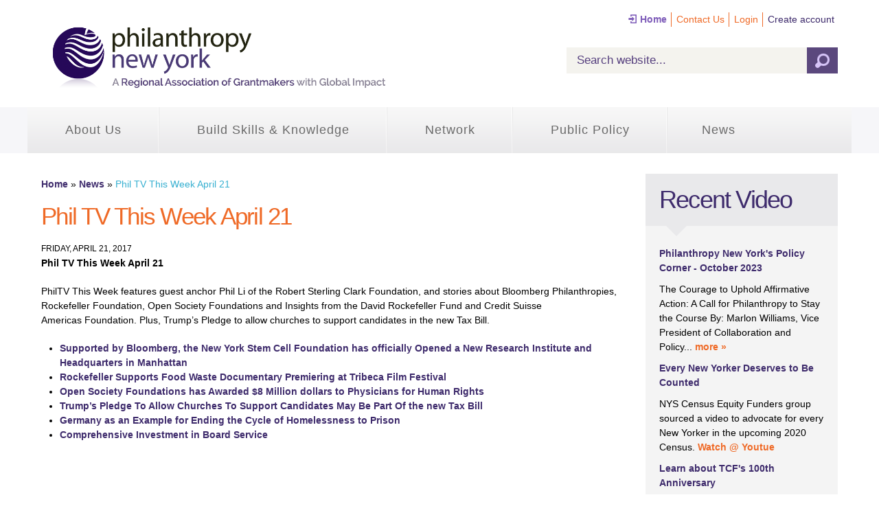

--- FILE ---
content_type: text/css
request_url: https://philanthropynewyork.org/sites/default/files/css/css_jXCrWIdphpXNaAv245N0bGFJtIu_M1htHj5uGS1M67A.css
body_size: 11980
content:
html.mm-opened .mm-page,html.mm-opened #mm-blocker,html.mm-opened .mm-fixed-top,html.mm-opened .mm-fixed-bottom,html.mm-opened .mm-menu.mm-horizontal > .mm-panel{-webkit-transition:none 0.4s ease;-moz-transition:none 0.4s ease;-ms-transition:none 0.4s ease;-o-transition:none 0.4s ease;transition:none 0.4s ease;-webkit-transition-property:top,right,bottom,left,border;-moz-transition-property:top,right,bottom,left,border;-ms-transition-property:top,right,bottom,left,border;-o-transition-property:top,right,bottom,left,border;transition-property:top,right,bottom,left,border;}html.mm-opened .mm-page,html.mm-opened #mm-blocker{left:0%;top:0;margin:0;border:0px solid rgba(0,0,0,0);}html.mm-opened.mm-opening .mm-page,html.mm-opened.mm-opening #mm-blocker{border:0px solid rgba(100,100,100,0);}.mm-menu .mm-hidden{display:none;}.mm-fixed-top,.mm-fixed-bottom{position:fixed;left:0;}.mm-fixed-top{top:0;}.mm-fixed-bottom{bottom:0;}html.mm-opened .mm-page,.mm-menu > .mm-panel{-webkit-box-sizing:border-box;-moz-box-sizing:border-box;-ms-box-sizing:border-box;-o-box-sizing:border-box;box-sizing:border-box;}html.mm-opened,html.mm-opened body{width:100%;height:100%;overflow:hidden;position:relative;}html.mm-opened .mm-page{height:100%;overflow:hidden;position:absolute;}html.mm-background .mm-page{background:inherit;}#mm-blocker{background:#fff;opacity:0;display:none;width:100%;height:100%;position:absolute;z-index:9999;}html.mm-opened #mm-blocker,html.mm-blocking #mm-blocker{display:block;}.mm-menu.mm-current{display:block;}.mm-menu{background:inherit;display:none;overflow:hidden;height:100%;padding:0;position:absolute;left:0;top:0;z-index:0;}.mm-menu > .mm-panel{background:inherit;-webkit-overflow-scrolling:touch;overflow:scroll;overflow-x:hidden;overflow-y:auto;width:100%;height:100%;padding:20px;position:absolute;top:0;left:100%;z-index:0;}.mm-menu > .mm-panel.mm-opened{left:0%;}.mm-menu > .mm-panel.mm-subopened{left:-40%;}.mm-menu > .mm-panel.mm-highest{z-index:1;}.mm-menu > .mm-panel.mm-hidden{display:block;visibility:hidden;}.mm-menu .mm-list{padding:20px 0;}.mm-menu > .mm-list{padding:20px 0 40px 0;}.mm-panel > .mm-list{margin-left:-20px;margin-right:-20px;}.mm-panel > .mm-list:first-child{padding-top:0;}.mm-list,.mm-list > li{list-style:none;display:block;padding:0;margin:0;}.mm-list{font:inherit;font-size:14px;}.mm-list a,.mm-list a:hover{text-decoration:none;}.mm-list > li{position:relative;}.mm-list > li > a,.mm-list > li > span{text-overflow:ellipsis;white-space:nowrap;overflow:hidden;color:inherit;line-height:20px;display:block;padding:10px 10px 10px 20px;margin:0;}.mm-list > li:not(.mm-subtitle):not(.mm-label):not(.mm-noresults)::after{content:'';border-bottom-width:1px;border-bottom-style:solid;display:block;width:100%;position:absolute;bottom:0;left:0;}.mm-list > li:not(.mm-subtitle):not(.mm-label):not(.mm-noresults):after{width:auto;margin-left:20px;position:relative;left:auto;}.mm-list a.mm-subopen{width:40px;height:100%;padding:0;position:absolute;right:0;top:0;z-index:2;}.mm-list a.mm-subopen::before{content:'';border-left-width:1px;border-left-style:solid;display:block;height:100%;position:absolute;left:0;top:0;}.mm-list a.mm-subopen.mm-fullsubopen{width:100%;}.mm-list a.mm-subopen.mm-fullsubopen:before{border-left:none;}.mm-list a.mm-subopen + a,.mm-list a.mm-subopen + span{padding-right:5px;margin-right:40px;}.mm-list > li.mm-selected > a.mm-subopen{background:transparent;}.mm-list > li.mm-selected > a.mm-fullsubopen + a,.mm-list > li.mm-selected > a.mm-fullsubopen + span{padding-right:45px;margin-right:0;}.mm-list a.mm-subclose{text-indent:20px;padding-top:30px;margin-top:-20px;}.mm-list > li.mm-label{text-overflow:ellipsis;white-space:nowrap;overflow:hidden;font-size:10px;text-transform:uppercase;text-indent:20px;line-height:25px;padding-right:5px;}.mm-list > li.mm-spacer{padding-top:40px;}.mm-list > li.mm-spacer.mm-label{padding-top:25px;}.mm-list a.mm-subopen:after,.mm-list a.mm-subclose:before{content:'';border:2px solid transparent;display:block;width:7px;height:7px;margin-bottom:-5px;position:absolute;bottom:50%;-webkit-transform:rotate(-45deg);-moz-transform:rotate(-45deg);-ms-transform:rotate(-45deg);-o-transform:rotate(-45deg);transform:rotate(-45deg);}.mm-list a.mm-subopen:after{border-top:none;border-left:none;right:18px;}.mm-list a.mm-subclose:before{border-right:none;border-bottom:none;margin-bottom:-15px;left:22px;}.mm-menu.mm-vertical .mm-list .mm-panel{display:none;padding:10px 0 10px 10px;}.mm-menu.mm-vertical .mm-list .mm-panel li:last-child:after{border-color:transparent;}.mm-menu.mm-vertical .mm-list li.mm-opened > .mm-panel{display:block;}.mm-menu.mm-vertical .mm-list > li.mm-opened > a.mm-subopen{height:40px;}.mm-menu.mm-vertical .mm-list > li.mm-opened > a.mm-subopen:after{-webkit-transform:rotate(45deg);-moz-transform:rotate(45deg);-ms-transform:rotate(45deg);-o-transform:rotate(45deg);transform:rotate(45deg);top:16px;right:16px;}html.mm-opened .mm-page{box-shadow:0 0 20px rgba(0,0,0,0.5);}.mm-ismenu{background:#333333;}.mm-menu{color:rgba(255,255,255,0.6);}.mm-menu .mm-list > li:after{border-color:rgba(0,0,0,0.15);}.mm-menu .mm-list > li > a.mm-subclose{background:rgba(0,0,0,0.1);color:rgba(255,255,255,0.3);}.mm-menu .mm-list > li > a.mm-subopen:after,.mm-menu .mm-list > li > a.mm-subclose:before{border-color:rgba(255,255,255,0.3);}.mm-menu .mm-list > li > a.mm-subopen:before{border-color:rgba(0,0,0,0.15);}.mm-menu .mm-list > li.mm-selected > a:not(.mm-subopen),.mm-menu .mm-list > li.mm-selected > span{background:rgba(0,0,0,0.1);}.mm-menu .mm-list > li.mm-label{background:rgba(255,255,255,0.05);}.mm-menu.mm-vertical .mm-list li.mm-opened > a.mm-subopen,.mm-menu.mm-vertical .mm-list li.mm-opened > ul{background:rgba(255,255,255,0.05);}html.mm-opened.mm-opening .mm-page,html.mm-opened.mm-opening #mm-blocker,html.mm-opened.mm-opening .mm-fixed-top,html.mm-opened.mm-opening .mm-fixed-bottom{left:80%;}.mm-menu{width:80%;}@media all and (max-width:175px){.mm-menu{width:140px;}html.mm-opened.mm-opening .mm-page,html.mm-opened.mm-opening #mm-blocker,html.mm-opened.mm-opening .mm-fixed-top,html.mm-opened.mm-opening .mm-fixed-bottom{left:140px;}}@media all and (min-width:550px){.mm-menu{width:440px;}html.mm-opened.mm-opening .mm-page,html.mm-opened.mm-opening #mm-blocker,html.mm-opened.mm-opening .mm-fixed-top,html.mm-opened.mm-opening .mm-fixed-bottom{left:440px;}}html.mm-nooverflowscrolling.mm-opened{height:auto;overflow:auto;overflow-x:hidden;overflow-y:scroll;}html.mm-nooverflowscrolling.mm-opened body{overflow:auto;}html.mm-nooverflowscrolling.mm-opened .mm-page{min-height:1000px;position:fixed;}html.mm-nooverflowscrolling.mm-opened .mm-menu{height:auto;min-height:1000px;overflow:auto;overflow-x:hidden;position:relative;left:auto;top:auto;}html.mm-nooverflowscrolling.mm-opened > .mm-panel{position:relative;height:auto;display:none;left:0;}html.mm-nooverflowscrolling.mm-opened > .mm-panel.mm-current{display:block;}
html.mm-opened .mm-page,html.mm-opened #mm-blocker,html.mm-opened .mm-fixed-top,html.mm-opened .mm-fixed-bottom,html.mm-opened .mm-menu.mm-horizontal > .mm-panel{-webkit-transition:none 0.4s ease;-moz-transition:none 0.4s ease;-ms-transition:none 0.4s ease;-o-transition:none 0.4s ease;transition:none 0.4s ease;-webkit-transition-property:top,right,bottom,left,border;-moz-transition-property:top,right,bottom,left,border;-ms-transition-property:top,right,bottom,left,border;-o-transition-property:top,right,bottom,left,border;transition-property:top,right,bottom,left,border;}html.mm-opened .mm-page,html.mm-opened #mm-blocker{left:0%;top:0;margin:0;border:0px solid rgba(0,0,0,0);}html.mm-opened.mm-opening .mm-page,html.mm-opened.mm-opening #mm-blocker{border:0px solid rgba(100,100,100,0);}.mm-menu .mm-hidden{display:none;}.mm-fixed-top,.mm-fixed-bottom{position:fixed;left:0;}.mm-fixed-top{top:0;}.mm-fixed-bottom{bottom:0;}html.mm-opened .mm-page,.mm-menu > .mm-panel{-webkit-box-sizing:border-box;-moz-box-sizing:border-box;-ms-box-sizing:border-box;-o-box-sizing:border-box;box-sizing:border-box;}html.mm-opened,html.mm-opened body{width:100%;height:100%;overflow:hidden;position:relative;}html.mm-opened .mm-page{height:100%;overflow:hidden;position:absolute;}html.mm-background .mm-page{background:inherit;}#mm-blocker{background:#fff;opacity:0;display:none;width:100%;height:100%;position:absolute;z-index:9999;}html.mm-opened #mm-blocker,html.mm-blocking #mm-blocker{display:block;}.mm-menu.mm-current{display:block;}.mm-menu{background:inherit;display:none;overflow:hidden;height:100%;padding:0;position:absolute;left:0;top:0;z-index:0;}.mm-menu > .mm-panel{background:inherit;-webkit-overflow-scrolling:touch;overflow:scroll;overflow-x:hidden;overflow-y:auto;width:100%;height:100%;padding:20px;position:absolute;top:0;left:100%;z-index:0;}.mm-menu > .mm-panel.mm-opened{left:0%;}.mm-menu > .mm-panel.mm-subopened{left:-40%;}.mm-menu > .mm-panel.mm-highest{z-index:1;}.mm-menu > .mm-panel.mm-hidden{display:block;visibility:hidden;}.mm-menu .mm-list{padding:20px 0;}.mm-menu > .mm-list{padding:20px 0 40px 0;}.mm-panel > .mm-list{margin-left:-20px;margin-right:-20px;}.mm-panel > .mm-list:first-child{padding-top:0;}.mm-list,.mm-list > li{list-style:none;display:block;padding:0;margin:0;}.mm-list{font:inherit;font-size:14px;}.mm-list a,.mm-list a:hover{text-decoration:none;}.mm-list > li{position:relative;}.mm-list > li > a,.mm-list > li > span{text-overflow:ellipsis;white-space:nowrap;overflow:hidden;color:inherit;line-height:20px;display:block;padding:10px 10px 10px 20px;margin:0;}.mm-list > li:not(.mm-subtitle):not(.mm-label):not(.mm-noresults)::after{content:'';border-bottom-width:1px;border-bottom-style:solid;display:block;width:100%;position:absolute;bottom:0;left:0;}.mm-list > li:not(.mm-subtitle):not(.mm-label):not(.mm-noresults):after{width:auto;margin-left:20px;position:relative;left:auto;}.mm-list a.mm-subopen{width:40px;height:100%;padding:0;position:absolute;right:0;top:0;z-index:2;}.mm-list a.mm-subopen::before{content:'';border-left-width:1px;border-left-style:solid;display:block;height:100%;position:absolute;left:0;top:0;}.mm-list a.mm-subopen.mm-fullsubopen{width:100%;}.mm-list a.mm-subopen.mm-fullsubopen:before{border-left:none;}.mm-list a.mm-subopen + a,.mm-list a.mm-subopen + span{padding-right:5px;margin-right:40px;}.mm-list > li.mm-selected > a.mm-subopen{background:transparent;}.mm-list > li.mm-selected > a.mm-fullsubopen + a,.mm-list > li.mm-selected > a.mm-fullsubopen + span{padding-right:45px;margin-right:0;}.mm-list a.mm-subclose{text-indent:20px;padding-top:30px;margin-top:-20px;}.mm-list > li.mm-label{text-overflow:ellipsis;white-space:nowrap;overflow:hidden;font-size:10px;text-transform:uppercase;text-indent:20px;line-height:25px;padding-right:5px;}.mm-list > li.mm-spacer{padding-top:40px;}.mm-list > li.mm-spacer.mm-label{padding-top:25px;}.mm-list a.mm-subopen:after,.mm-list a.mm-subclose:before{content:'';border:2px solid transparent;display:block;width:7px;height:7px;margin-bottom:-5px;position:absolute;bottom:50%;-webkit-transform:rotate(-45deg);-moz-transform:rotate(-45deg);-ms-transform:rotate(-45deg);-o-transform:rotate(-45deg);transform:rotate(-45deg);}.mm-list a.mm-subopen:after{border-top:none;border-left:none;right:18px;}.mm-list a.mm-subclose:before{border-right:none;border-bottom:none;margin-bottom:-15px;left:22px;}.mm-menu.mm-vertical .mm-list .mm-panel{display:none;padding:10px 0 10px 10px;}.mm-menu.mm-vertical .mm-list .mm-panel li:last-child:after{border-color:transparent;}.mm-menu.mm-vertical .mm-list li.mm-opened > .mm-panel{display:block;}.mm-menu.mm-vertical .mm-list > li.mm-opened > a.mm-subopen{height:40px;}.mm-menu.mm-vertical .mm-list > li.mm-opened > a.mm-subopen:after{-webkit-transform:rotate(45deg);-moz-transform:rotate(45deg);-ms-transform:rotate(45deg);-o-transform:rotate(45deg);transform:rotate(45deg);top:16px;right:16px;}html.mm-opened .mm-page{box-shadow:0 0 20px rgba(0,0,0,0.5);}.mm-ismenu{background:#333333;}.mm-menu{color:rgba(255,255,255,0.6);}.mm-menu .mm-list > li:after{border-color:rgba(0,0,0,0.15);}.mm-menu .mm-list > li > a.mm-subclose{background:rgba(0,0,0,0.1);color:rgba(255,255,255,0.3);}.mm-menu .mm-list > li > a.mm-subopen:after,.mm-menu .mm-list > li > a.mm-subclose:before{border-color:rgba(255,255,255,0.3);}.mm-menu .mm-list > li > a.mm-subopen:before{border-color:rgba(0,0,0,0.15);}.mm-menu .mm-list > li.mm-selected > a:not(.mm-subopen),.mm-menu .mm-list > li.mm-selected > span{background:rgba(0,0,0,0.1);}.mm-menu .mm-list > li.mm-label{background:rgba(255,255,255,0.05);}.mm-menu.mm-vertical .mm-list li.mm-opened > a.mm-subopen,.mm-menu.mm-vertical .mm-list li.mm-opened > ul{background:rgba(255,255,255,0.05);}html.mm-opened.mm-opening .mm-page,html.mm-opened.mm-opening #mm-blocker,html.mm-opened.mm-opening .mm-fixed-top,html.mm-opened.mm-opening .mm-fixed-bottom{left:80%;}.mm-menu{width:80%;}@media all and (max-width:175px){.mm-menu{width:140px;}html.mm-opened.mm-opening .mm-page,html.mm-opened.mm-opening #mm-blocker,html.mm-opened.mm-opening .mm-fixed-top,html.mm-opened.mm-opening .mm-fixed-bottom{left:140px;}}@media all and (min-width:550px){.mm-menu{width:440px;}html.mm-opened.mm-opening .mm-page,html.mm-opened.mm-opening #mm-blocker,html.mm-opened.mm-opening .mm-fixed-top,html.mm-opened.mm-opening .mm-fixed-bottom{left:440px;}}html.mm-nooverflowscrolling.mm-opened{height:auto;overflow:auto;overflow-x:hidden;overflow-y:scroll;}html.mm-nooverflowscrolling.mm-opened body{overflow:auto;}html.mm-nooverflowscrolling.mm-opened .mm-page{min-height:1000px;position:fixed;}html.mm-nooverflowscrolling.mm-opened .mm-menu{height:auto;min-height:1000px;overflow:auto;overflow-x:hidden;position:relative;left:auto;top:auto;}html.mm-nooverflowscrolling.mm-opened > .mm-panel{position:relative;height:auto;display:none;left:0;}html.mm-nooverflowscrolling.mm-opened > .mm-panel.mm-current{display:block;}em.mm-counter{font:inherit;font-size:14px;font-style:normal;text-indent:0;line-height:20px;display:block;margin-top:-10px;position:absolute;right:40px;top:50%;}em.mm-counter + a.mm-subopen{padding-left:40px;}em.mm-counter + a.mm-subopen + a,em.mm-counter + a.mm-subopen + span{margin-right:80px;}em.mm-counter + a.mm-fullsubopen{padding-left:0;}.mm-vertical em.mm-counter{top:12px;margin-top:0;}.mm-nosubresults > em.mm-counter{display:none;}.mm-menu em.mm-counter{color:rgba(255,255,255,0.3);}html.mm-opened.mm-dragging .mm-menu,html.mm-opened.mm-dragging .mm-page,html.mm-opened.mm-dragging #mm-blocker{-webkit-transition-duration:0s;-moz-transition-duration:0s;-ms-transition-duration:0s;-o-transition-duration:0s;transition-duration:0s;}.mm-header{-webkit-box-sizing:border-box;-moz-box-sizing:border-box;-ms-box-sizing:border-box;-o-box-sizing:border-box;box-sizing:border-box;background:inherit;border-bottom:1px solid transparent;text-align:center;line-height:20px;width:100%;height:60px;padding:30px 40px 0 40px;position:absolute;z-index:2;top:0;left:0;}.mm-header .mm-title{text-overflow:ellipsis;white-space:nowrap;overflow:hidden;display:inline-block;width:100%;position:relative;z-index:1;}.mm-header .mm-prev,.mm-header .mm-next{-webkit-box-sizing:border-box;-moz-box-sizing:border-box;-ms-box-sizing:border-box;-o-box-sizing:border-box;box-sizing:border-box;text-decoration:none;display:block;width:40px;height:100%;position:absolute;bottom:0;}.mm-header .mm-prev:before,.mm-header .mm-next:before{content:'';border:2px solid transparent;display:block;width:7px;height:7px;margin-bottom:-5px;position:absolute;bottom:50%;-webkit-transform:rotate(-45deg);-moz-transform:rotate(-45deg);-ms-transform:rotate(-45deg);-o-transform:rotate(-45deg);transform:rotate(-45deg);margin-bottom:-15px;}.mm-header .mm-prev{left:0;}.mm-header .mm-prev:before{border-right:none;border-bottom:none;left:22px;}.mm-header .mm-next{right:0;}.mm-header .mm-next:before{border-top:none;border-left:none;right:18px;}.mm-menu.mm-hassearch .mm-header{height:50px;padding-top:20px;top:50px;}.mm-menu.mm-hassearch .mm-header .mm-prev:before,.mm-menu.mm-hassearch .mm-header .mm-mext:before{margin-bottom:-10px;}.mm-menu.mm-hasheader li.mm-subtitle{display:none;}.mm-menu.mm-hasheader .mm-panel{padding-top:80px;}.mm-menu.mm-hasheader.mm-hassearch > .mm-panel{padding-top:120px;}.mm-menu.mm-hasheader.mm-ismenu > .mm-panel{padding-top:60px;}.mm-menu.mm-hasheader.mm-ismenu.mm-hassearch > .mm-panel{padding-top:100px;}.mm-menu .mm-header{border-color:rgba(0,0,0,0.15);color:rgba(255,255,255,0.3);}.mm-menu .mm-header a:before{border-color:rgba(255,255,255,0.3);}.mm-menu.mm-fixedlabels .mm-list{background:inherit;}.mm-menu.mm-fixedlabels .mm-list > li.mm-label{background:inherit !important;opacity:0.97;height:25px;overflow:visible;position:relative;z-index:1;}.mm-menu.mm-fixedlabels .mm-list > li.mm-label > div{background:inherit;width:100%;position:absolute;left:0;}.mm-menu.mm-fixedlabels .mm-list > li.mm-label > div > div{text-overflow:ellipsis;white-space:nowrap;overflow:hidden;}.mm-menu.mm-fixedlabels .mm-list > li.mm-label.mm-spacer > div > div{padding-top:25px;}.mm-list > li.mm-label > span{text-overflow:ellipsis;white-space:nowrap;overflow:hidden;padding:0;}.mm-list > li.mm-label.mm-opened a.mm-subopen:after{-webkit-transform:rotate(45deg);-moz-transform:rotate(45deg);-ms-transform:rotate(45deg);-o-transform:rotate(45deg);transform:rotate(45deg);right:17px;}.mm-list > li.mm-collapsed{display:none;}.mm-menu .mm-list li.mm-label > div > div{background:rgba(255,255,255,0.05);}.mm-search,.mm-search input{-webkit-box-sizing:border-box;-moz-box-sizing:border-box;-ms-box-sizing:border-box;-o-box-sizing:border-box;box-sizing:border-box;}.mm-search{background:inherit;width:100%;height:50px;padding:10px;position:relative;top:0;z-index:2;}.mm-search input{border:none;border-radius:15px;font:inherit;font-size:14px;line-height:30px;outline:none;display:block;width:100%;height:30px;margin:0;padding:0 10px;}.mm-menu li.mm-nosubresults > a.mm-subopen{display:none;}.mm-menu li.mm-nosubresults > a.mm-subopen + a,.mm-menu li.mm-nosubresults > a.mm-subopen + span{padding-right:10px;}.mm-menu li.mm-noresults{text-align:center;font-size:21px;display:none;padding-top:80px;}.mm-menu li.mm-noresults:after{border:none;}.mm-menu.mm-noresults li.mm-noresults{display:block;}.mm-menu.mm-hassearch > .mm-panel{padding-top:60px;}.mm-menu .mm-search input{background:rgba(255,255,255,0.3);color:rgba(255,255,255,0.6);}.mm-menu li.mm-noresults{color:rgba(255,255,255,0.3);}html.mm-slide .mm-menu{-webkit-transition:-webkit-transform 0.4s ease;-moz-transition:-moz-transform 0.4s ease;-o-transition:-o-transform 0.4s ease;transition:transform 0.4s ease;}html.mm-slide.mm-opened .mm-menu{-webkit-transform:translateX(-40%);-moz-transform:translateX(-40%);-ms-transform:translateX(-40%);-o-transform:translateX(-40%);transform:translateX(-40%);}html.mm-slide.mm-opening .mm-menu{-webkit-transform:translateX(0%);-moz-transform:translateX(0%);-ms-transform:translateX(0%);-o-transform:translateX(0%);transform:translateX(0%);}html.mm-slide.mm-right.mm-opened .mm-menu{-webkit-transform:translateX(40%);-moz-transform:translateX(40%);-ms-transform:translateX(40%);-o-transform:translateX(40%);transform:translateX(40%);}html.mm-slide.mm-right.mm-opening .mm-menu{-webkit-transform:translateX(0%);-moz-transform:translateX(0%);-ms-transform:translateX(0%);-o-transform:translateX(0%);transform:translateX(0%);}html.mm-slide.mm-top.mm-opened .mm-menu{-webkit-transform:translateY(-40%);-moz-transform:translateY(-40%);-ms-transform:translateY(-40%);-o-transform:translateY(-40%);transform:translateY(-40%);}html.mm-slide.mm-top.mm-opening .mm-menu{-webkit-transform:translateY(0%);-moz-transform:translateY(0%);-ms-transform:translateY(0%);-o-transform:translateY(0%);transform:translateY(0%);}html.mm-slide.mm-bottom.mm-opened .mm-menu{-webkit-transform:translateY(40%);-moz-transform:translateY(40%);-ms-transform:translateY(40%);-o-transform:translateY(40%);transform:translateY(40%);}html.mm-slide.mm-bottom.mm-opening .mm-menu{-webkit-transform:translateY(0%);-moz-transform:translateY(0%);-ms-transform:translateY(0%);-o-transform:translateY(0%);transform:translateY(0%);}html.mm-zoom-menu .mm-menu{-webkit-transition:-webkit-transform 0.4s ease;-moz-transition:-moz-transform 0.4s ease;-o-transition:-o-transform 0.4s ease;transition:transform 0.4s ease;}html.mm-zoom-menu.mm-opened .mm-menu{-webkit-transform:scale(0.7,0.7) translateX(-40%);-moz-transform:scale(0.7,0.7) translateX(-40%);-ms-transform:scale(0.7,0.7) translateX(-40%);-o-transform:scale(0.7,0.7) translateX(-40%);transform:scale(0.7,0.7) translateX(-40%);-webkit-transform-origin:left center;-moz-transform-origin:left center;-ms-transform-origin:left center;-o-transform-origin:left center;transform-origin:left center;}html.mm-zoom-menu.mm-opening .mm-menu{-webkit-transform:scale(1,1) translateX(0%);-moz-transform:scale(1,1) translateX(0%);-ms-transform:scale(1,1) translateX(0%);-o-transform:scale(1,1) translateX(0%);transform:scale(1,1) translateX(0%);}html.mm-zoom-menu.mm-right.mm-opened .mm-menu{-webkit-transform:scale(0.7,0.7) translateX(40%);-moz-transform:scale(0.7,0.7) translateX(40%);-ms-transform:scale(0.7,0.7) translateX(40%);-o-transform:scale(0.7,0.7) translateX(40%);transform:scale(0.7,0.7) translateX(40%);-webkit-transform-origin:right center;-moz-transform-origin:right center;-ms-transform-origin:right center;-o-transform-origin:right center;transform-origin:right center;}html.mm-zoom-menu.mm-right.mm-opening .mm-menu{-webkit-transform:scale(1,1) translateX(0%);-moz-transform:scale(1,1) translateX(0%);-ms-transform:scale(1,1) translateX(0%);-o-transform:scale(1,1) translateX(0%);transform:scale(1,1) translateX(0%);}html.mm-zoom-menu.mm-top.mm-opened .mm-menu{-webkit-transform:scale(0.7,0.7) translateY(-40%);-moz-transform:scale(0.7,0.7) translateY(-40%);-ms-transform:scale(0.7,0.7) translateY(-40%);-o-transform:scale(0.7,0.7) translateY(-40%);transform:scale(0.7,0.7) translateY(-40%);-webkit-transform-origin:center top;-moz-transform-origin:center top;-ms-transform-origin:center top;-o-transform-origin:center top;transform-origin:center top;}html.mm-zoom-menu.mm-top.mm-opening .mm-menu{-webkit-transform:scale(1,1) translateY(0%);-moz-transform:scale(1,1) translateY(0%);-ms-transform:scale(1,1) translateY(0%);-o-transform:scale(1,1) translateY(0%);transform:scale(1,1) translateY(0%);}html.mm-zoom-menu.mm-bottom.mm-opened .mm-menu{-webkit-transform:scale(0.7,0.7) translateY(40%);-moz-transform:scale(0.7,0.7) translateY(40%);-ms-transform:scale(0.7,0.7) translateY(40%);-o-transform:scale(0.7,0.7) translateY(40%);transform:scale(0.7,0.7) translateY(40%);-webkit-transform-origin:center bottom;-moz-transform-origin:center bottom;-ms-transform-origin:center bottom;-o-transform-origin:center bottom;transform-origin:center bottom;}html.mm-zoom-menu.mm-bottom.mm-opening .mm-menu{-webkit-transform:scale(1,1) translateY(0%);-moz-transform:scale(1,1) translateY(0%);-ms-transform:scale(1,1) translateY(0%);-o-transform:scale(1,1) translateY(0%);transform:scale(1,1) translateY(0%);}html.mm-zoom-page.mm-opened .mm-page{-webkit-transform:scale(1,1);-moz-transform:scale(1,1);-ms-transform:scale(1,1);-o-transform:scale(1,1);transform:scale(1,1);-webkit-transform-origin:left center;-moz-transform-origin:left center;-ms-transform-origin:left center;-o-transform-origin:left center;transform-origin:left center;}html.mm-zoom-page.mm-opening .mm-page{-webkit-transform:scale(1.5,1.5);-moz-transform:scale(1.5,1.5);-ms-transform:scale(1.5,1.5);-o-transform:scale(1.5,1.5);transform:scale(1.5,1.5);}html.mm-zoom-page.mm-right.mm-opened .mm-page{-webkit-transform-origin:right center;-moz-transform-origin:right center;-ms-transform-origin:right center;-o-transform-origin:right center;transform-origin:right center;}html.mm-zoom-page.mm-top.mm-opened .mm-page{-webkit-transform-origin:center top;-moz-transform-origin:center top;-ms-transform-origin:center top;-o-transform-origin:center top;transform-origin:center top;}html.mm-zoom-page.mm-bottom.mm-opened .mm-page{-webkit-transform-origin:center bottom;-moz-transform-origin:center bottom;-ms-transform-origin:center bottom;-o-transform-origin:center bottom;transform-origin:center bottom;}html.mm-zoom-panels .mm-panel{-webkit-transform:scale(1.5,1.5);-moz-transform:scale(1.5,1.5);-ms-transform:scale(1.5,1.5);-o-transform:scale(1.5,1.5);transform:scale(1.5,1.5);-webkit-transform-origin:left center;-moz-transform-origin:left center;-ms-transform-origin:left center;-o-transform-origin:left center;transform-origin:left center;}html.mm-zoom-panels .mm-panel.mm-opened{-webkit-transform:scale(1,1);-moz-transform:scale(1,1);-ms-transform:scale(1,1);-o-transform:scale(1,1);transform:scale(1,1);}html.mm-zoom-panels .mm-panel.mm-opened.mm-subopened{-webkit-transform:scale(0.7,0.7);-moz-transform:scale(0.7,0.7);-ms-transform:scale(0.7,0.7);-o-transform:scale(0.7,0.7);transform:scale(0.7,0.7);}html.mm-opened.mm-opening.mm-fullscreen .mm-page,html.mm-opened.mm-opening.mm-fullscreen #mm-blocker,html.mm-opened.mm-opening.mm-fullscreen .mm-fixed-top,html.mm-opened.mm-opening.mm-fullscreen .mm-fixed-bottom{left:100%;}.mm-menu.mm-fullscreen{width:100%;}@media all and (max-width:140px){.mm-menu.mm-fullscreen{width:140px;}html.mm-opened.mm-opening.mm-fullscreen .mm-page,html.mm-opened.mm-opening.mm-fullscreen #mm-blocker,html.mm-opened.mm-opening.mm-fullscreen .mm-fixed-top,html.mm-opened.mm-opening.mm-fullscreen .mm-fixed-bottom{left:140px;}}@media all and (min-width:10000px){.mm-menu.mm-fullscreen{width:10000px;}html.mm-opened.mm-opening.mm-fullscreen .mm-page,html.mm-opened.mm-opening.mm-fullscreen #mm-blocker,html.mm-opened.mm-opening.mm-fullscreen .mm-fixed-top,html.mm-opened.mm-opening.mm-fullscreen .mm-fixed-bottom{left:10000px;}}.mm-menu.mm-top.mm-fullscreen{height:100%;}html.mm-top.mm-opened.mm-opening.mm-fullscreen .mm-page,html.mm-top.mm-opened.mm-opening.mm-fullscreen #mm-blocker,html.mm-top.mm-opened.mm-opening.mm-fullscreen .mm-fixed-top{top:100%;}html.mm-top.mm-opened.mm-opening.mm-fullscreen .mm-fixed-bottom{bottom:-100%;}@media all and (max-height:140px){.mm-menu.mm-top.mm-fullscreen{height:140px;}html.mm-top.mm-opened.mm-opening.mm-fullscreen .mm-page,html.mm-top.mm-opened.mm-opening.mm-fullscreen #mm-blocker,html.mm-top.mm-opened.mm-opening.mm-fullscreen .mm-fixed-top{top:140px;}html.mm-top.mm-opened.mm-opening.mm-fullscreen .mm-fixed-bottom{bottom:-140px;}}@media all and (min-height:10000px){.mm-menu.mm-top.mm-fullscreen{height:10000px;}html.mm-top.mm-opened.mm-opening.mm-fullscreen .mm-page,html.mm-top.mm-opened.mm-opening.mm-fullscreen #mm-blocker,html.mm-top.mm-opened.mm-opening.mm-fullscreen .mm-fixed-top{top:10000px;}html.mm-top.mm-opened.mm-opening.mm-fullscreen .mm-fixed-bottom{bottom:-10000px;}}.mm-menu.mm-right.mm-fullscreen{width:100%;}html.mm-right.mm-opened.mm-opening.mm-fullscreen .mm-page,html.mm-right.mm-opened.mm-opening.mm-fullscreen #mm-blocker,html.mm-right.mm-opened.mm-opening.mm-fullscreen .mm-fixed-top,html.mm-right.mm-opened.mm-opening.mm-fullscreen .mm-fixed-bottom{right:100%;}@media all and (max-width:140px){.mm-menu.mm-right.mm-fullscreen{width:140px;}html.mm-right.mm-opened.mm-opening.mm-fullscreen .mm-page,html.mm-right.mm-opened.mm-opening.mm-fullscreen #mm-blocker,html.mm-right.mm-opened.mm-opening.mm-fullscreen .mm-fixed-top,html.mm-right.mm-opened.mm-opening.mm-fullscreen .mm-fixed-bottom{right:140px;}}@media all and (min-width:10000px){.mm-menu.mm-right.mm-fullscreen{width:10000px;}html.mm-right.mm-opened.mm-opening.mm-fullscreen .mm-page,html.mm-right.mm-opened.mm-opening.mm-fullscreen #mm-blocker,html.mm-right.mm-opened.mm-opening.mm-fullscreen .mm-fixed-top,html.mm-right.mm-opened.mm-opening.mm-fullscreen .mm-fixed-bottom{right:10000px;}}.mm-menu.mm-bottom.mm-fullscreen{height:100%;}html.mm-bottom.mm-opened.mm-opening.mm-fullscreen .mm-page,html.mm-bottom.mm-opened.mm-opening.mm-fullscreen #mm-blocker,html.mm-bottom.mm-opened.mm-opening.mm-fullscreen .mm-fixed-bottom{bottom:100%;}html.mm-bottom.mm-opened.mm-opening.mm-fullscreen .mm-fixed-top{top:-100%;}@media all and (max-height:140px){.mm-menu.mm-bottom.mm-fullscreen{height:140px;}html.mm-bottom.mm-opened.mm-opening.mm-fullscreen .mm-page,html.mm-bottom.mm-opened.mm-opening.mm-fullscreen #mm-blocker,html.mm-bottom.mm-opened.mm-opening.mm-fullscreen .mm-fixed-bottom{bottom:140px;}html.mm-bottom.mm-opened.mm-opening.mm-fullscreen .mm-fixed-top{top:-140px;}}@media all and (min-height:10000px){.mm-menu.mm-bottom.mm-fullscreen{height:10000px;}html.mm-bottom.mm-opened.mm-opening.mm-fullscreen .mm-page,html.mm-bottom.mm-opened.mm-opening.mm-fullscreen #mm-blocker,html.mm-bottom.mm-opened.mm-opening.mm-fullscreen .mm-fixed-bottom{bottom:10000px;}html.mm-bottom.mm-opened.mm-opening.mm-fullscreen .mm-fixed-top{top:-10000px;}}.mm-menu.mm-fullscreen.mm-front,.mm-menu.mm-fullscreen.mm-next{left:-100%;}@media all and (max-width:140px){.mm-menu.mm-fullscreen.mm-front,.mm-menu.mm-fullscreen.mm-next{left:-140px;}}@media all and (min-width:10000px){.mm-menu.mm-fullscreen.mm-front,.mm-menu.mm-fullscreen.mm-next{left:-10000px;}}.mm-menu.mm-top.mm-fullscreen.mm-front,.mm-menu.mm-top.mm-fullscreen.mm-next{top:-100%;}@media all and (max-height:140px){.mm-menu.mm-top.mm-fullscreen.mm-front,.mm-menu.mm-top.mm-fullscreen.mm-next{top:-140px;}}@media all and (min-height:10000px){.mm-menu.mm-top.mm-fullscreen.mm-front,.mm-menu.mm-top.mm-fullscreen.mm-next{top:-10000px;}}.mm-menu.mm-right.mm-fullscreen.mm-front,.mm-menu.mm-right.mm-fullscreen.mm-next{right:-100%;}@media all and (max-width:140px){.mm-menu.mm-right.mm-fullscreen.mm-front,.mm-menu.mm-right.mm-fullscreen.mm-next{right:-140px;}}@media all and (min-width:10000px){.mm-menu.mm-right.mm-fullscreen.mm-front,.mm-menu.mm-right.mm-fullscreen.mm-next{right:-10000px;}}.mm-menu.mm-bottom.mm-fullscreen.mm-front,.mm-menu.mm-bottom.mm-fullscreen.mm-next{bottom:-100%;}@media all and (max-height:140px){.mm-menu.mm-bottom.mm-fullscreen.mm-front,.mm-menu.mm-bottom.mm-fullscreen.mm-next{bottom:-140px;}}@media all and (min-height:10000px){.mm-menu.mm-bottom.mm-fullscreen.mm-front,.mm-menu.mm-bottom.mm-fullscreen.mm-next{bottom:-10000px;}}html.mm-opened.mm-front .mm-fixed-top,html.mm-opened.mm-front .mm-fixed-bottom,html.mm-opened.mm-opening.mm-front .mm-fixed-top,html.mm-opened.mm-opening.mm-front .mm-fixed-bottom{left:0;right:auto;}html.mm-opened.mm-front .mm-fixed-top,html.mm-opened.mm-opening.mm-front .mm-fixed-top{top:0;}html.mm-opened.mm-front .mm-fixed-bottom,html.mm-opened.mm-opening.mm-front .mm-fixed-bottom{bottom:0;}html.mm-opened.mm-fullscreen .mm-page{box-shadow:none !important;}.mm-menu.mm-top{width:100%;}html.mm-top.mm-opened .mm-page,html.mm-top.mm-opened #mm-blocker{top:0%;}html.mm-top.mm-opened.mm-opening .mm-page,html.mm-top.mm-opened.mm-opening #mm-blocker,html.mm-top.mm-opened.mm-opening .mm-fixed-top,html.mm-top.mm-opened.mm-opening .mm-fixed-bottom{left:0;}.mm-menu.mm-right{left:auto;right:0;}html.mm-right.mm-opened .mm-page,html.mm-right.mm-opened #mm-blocker,html.mm-right.mm-opened .mm-fixed-top,html.mm-right.mm-opened .mm-fixed-bottom{left:auto;right:0%;}html.mm-right.mm-opened.mm-opening .mm-page,html.mm-right.mm-opened.mm-opening #mm-blocker,html.mm-right.mm-opened.mm-opening .mm-fixed-top,html.mm-right.mm-opened.mm-opening .mm-fixed-bottom{left:auto;}.mm-menu.mm-bottom{width:100%;top:auto;bottom:0;}html.mm-bottom.mm-opened .mm-page,html.mm-bottom.mm-opened #mm-blocker{bottom:0%;top:auto;}html.mm-bottom.mm-opened.mm-opening .mm-page,html.mm-bottom.mm-opened.mm-opening #mm-blocker,html.mm-bottom.mm-opened.mm-opening .mm-fixed-top,html.mm-bottom.mm-opened.mm-opening .mm-fixed-bottom{top:auto;left:0;}.mm-menu.mm-top{height:80%;}html.mm-top.mm-opened.mm-opening .mm-page,html.mm-top.mm-opened.mm-opening #mm-blocker,html.mm-top.mm-opened.mm-opening .mm-fixed-top{top:80%;}html.mm-top.mm-opened.mm-opening .mm-fixed-bottom{bottom:-80%;}@media all and (max-height:175px){.mm-menu.mm-top{height:140px;}html.mm-top.mm-opened.mm-opening .mm-page,html.mm-top.mm-opened.mm-opening #mm-blocker,html.mm-top.mm-opened.mm-opening .mm-fixed-top{top:140px;}html.mm-top.mm-opened.mm-opening .mm-fixed-bottom{bottom:-140px;}}@media all and (min-height:1100px){.mm-menu.mm-top{height:880px;}html.mm-top.mm-opened.mm-opening .mm-page,html.mm-top.mm-opened.mm-opening #mm-blocker,html.mm-top.mm-opened.mm-opening .mm-fixed-top{top:880px;}html.mm-top.mm-opened.mm-opening .mm-fixed-bottom{bottom:-880px;}}.mm-menu.mm-right{width:80%;}html.mm-right.mm-opened.mm-opening .mm-page,html.mm-right.mm-opened.mm-opening #mm-blocker,html.mm-right.mm-opened.mm-opening .mm-fixed-top,html.mm-right.mm-opened.mm-opening .mm-fixed-bottom{right:80%;}@media all and (max-width:175px){.mm-menu.mm-right{width:140px;}html.mm-right.mm-opened.mm-opening .mm-page,html.mm-right.mm-opened.mm-opening #mm-blocker,html.mm-right.mm-opened.mm-opening .mm-fixed-top,html.mm-right.mm-opened.mm-opening .mm-fixed-bottom{right:140px;}}@media all and (min-width:550px){.mm-menu.mm-right{width:440px;}html.mm-right.mm-opened.mm-opening .mm-page,html.mm-right.mm-opened.mm-opening #mm-blocker,html.mm-right.mm-opened.mm-opening .mm-fixed-top,html.mm-right.mm-opened.mm-opening .mm-fixed-bottom{right:440px;}}.mm-menu.mm-bottom{height:80%;}html.mm-bottom.mm-opened.mm-opening .mm-page,html.mm-bottom.mm-opened.mm-opening #mm-blocker,html.mm-bottom.mm-opened.mm-opening .mm-fixed-bottom{bottom:80%;}html.mm-bottom.mm-opened.mm-opening .mm-fixed-top{top:-80%;}@media all and (max-height:175px){.mm-menu.mm-bottom{height:140px;}html.mm-bottom.mm-opened.mm-opening .mm-page,html.mm-bottom.mm-opened.mm-opening #mm-blocker,html.mm-bottom.mm-opened.mm-opening .mm-fixed-bottom{bottom:140px;}html.mm-bottom.mm-opened.mm-opening .mm-fixed-top{top:-140px;}}@media all and (min-height:1100px){.mm-menu.mm-bottom{height:880px;}html.mm-bottom.mm-opened.mm-opening .mm-page,html.mm-bottom.mm-opened.mm-opening #mm-blocker,html.mm-bottom.mm-opened.mm-opening .mm-fixed-bottom{bottom:880px;}html.mm-bottom.mm-opened.mm-opening .mm-fixed-top{top:-880px;}}html.mm-front.mm-opened .mm-page{top:0 !important;right:0 !important;bottom:0 !important;left:0 !important;}.mm-menu.mm-front,.mm-menu.mm-next{-webkit-transition:none 0.4s ease;-moz-transition:none 0.4s ease;-ms-transition:none 0.4s ease;-o-transition:none 0.4s ease;transition:none 0.4s ease;-webkit-transition-property:top,right,bottom,left,-webkit-transform;-moz-transition-property:top,right,bottom,left,-moz-transform;-ms-transition-property:top,right,bottom,left,-o-transform;-o-transition-property:top,right,bottom,left,-o-transform;transition-property:top,right,bottom,left,transform;}html.mm-front .mm-page,html.mm-front #mm-blocker{z-index:0;}.mm-menu.mm-front{z-index:1;box-shadow:0 0 15px rgba(0,0,0,0.5);}html.mm-opened.mm-next .mm-page{box-shadow:none;}html.mm-opening .mm-menu.mm-front,html.mm-opening .mm-menu.mm-next{left:0%;}.mm-menu.mm-top.mm-front,.mm-menu.mm-top.mm-next{left:0;}html.mm-opening .mm-menu.mm-top.mm-front,html.mm-opening .mm-menu.mm-top.mm-next{left:0;top:0%;}.mm-menu.mm-right.mm-front,.mm-menu.mm-right.mm-next{left:auto;}html.mm-opening .mm-menu.mm-right.mm-front,html.mm-opening .mm-menu.mm-right.mm-next{left:auto;right:0%;}.mm-menu.mm-bottom.mm-front,.mm-menu.mm-bottom.mm-next{top:auto;left:0;}html.mm-opening .mm-menu.mm-bottom.mm-front,html.mm-opening .mm-menu.mm-bottom.mm-next{left:0;bottom:0%;}.mm-menu.mm-front,.mm-menu.mm-next{left:-80%;}@media all and (max-width:175px){.mm-menu.mm-front,.mm-menu.mm-next{left:-140px;}}@media all and (min-width:550px){.mm-menu.mm-front,.mm-menu.mm-next{left:-440px;}}.mm-menu.mm-top.mm-front,.mm-menu.mm-top.mm-next{top:-80%;}@media all and (max-height:175px){.mm-menu.mm-top.mm-front,.mm-menu.mm-top.mm-next{top:-140px;}}@media all and (min-height:1100px){.mm-menu.mm-top.mm-front,.mm-menu.mm-top.mm-next{top:-880px;}}.mm-menu.mm-right.mm-front,.mm-menu.mm-right.mm-next{right:-80%;}@media all and (max-width:175px){.mm-menu.mm-right.mm-front,.mm-menu.mm-right.mm-next{right:-140px;}}@media all and (min-width:550px){.mm-menu.mm-right.mm-front,.mm-menu.mm-right.mm-next{right:-440px;}}.mm-menu.mm-bottom.mm-front,.mm-menu.mm-bottom.mm-next{bottom:-80%;}@media all and (max-height:175px){.mm-menu.mm-bottom.mm-front,.mm-menu.mm-bottom.mm-next{bottom:-140px;}}@media all and (min-height:1100px){.mm-menu.mm-bottom.mm-front,.mm-menu.mm-bottom.mm-next{bottom:-880px;}}html.mm-opened.mm-front .mm-fixed-top,html.mm-opened.mm-front .mm-fixed-bottom,html.mm-opened.mm-opening.mm-front .mm-fixed-top,html.mm-opened.mm-opening.mm-front .mm-fixed-bottom{left:0;right:auto;}html.mm-opened.mm-front .mm-fixed-top,html.mm-opened.mm-opening.mm-front .mm-fixed-top{top:0;}html.mm-opened.mm-front .mm-fixed-bottom,html.mm-opened.mm-opening.mm-front .mm-fixed-bottom{bottom:0;}html.mm-opened.mm-light .mm-page{box-shadow:0 0 10px rgba(0,0,0,0.3);}.mm-ismenu.mm-light{background:#f3f3f3;}.mm-menu.mm-light{color:rgba(0,0,0,0.6);}.mm-menu.mm-light .mm-list > li:after{border-color:rgba(0,0,0,0.1);}.mm-menu.mm-light .mm-list > li > a.mm-subclose{background:rgba(255,255,255,0.6);color:rgba(0,0,0,0.3);}.mm-menu.mm-light .mm-list > li > a.mm-subopen:after,.mm-menu.mm-light .mm-list > li > a.mm-subclose:before{border-color:rgba(0,0,0,0.3);}.mm-menu.mm-light .mm-list > li > a.mm-subopen:before{border-color:rgba(0,0,0,0.1);}.mm-menu.mm-light .mm-list > li.mm-selected > a:not(.mm-subopen),.mm-menu.mm-light .mm-list > li.mm-selected > span{background:rgba(255,255,255,0.6);}.mm-menu.mm-light .mm-list > li.mm-label{background:rgba(0,0,0,0.03);}.mm-menu.mm-light.mm-vertical .mm-list li.mm-opened > a.mm-subopen,.mm-menu.mm-light.mm-vertical .mm-list li.mm-opened > ul{background:rgba(0,0,0,0.03);}.mm-menu.mm-light .mm-search input{background:rgba(0,0,0,0.1);color:rgba(0,0,0,0.6);}.mm-menu.mm-light li.mm-noresults{color:rgba(0,0,0,0.3);}.mm-menu.mm-light em.mm-counter{color:rgba(0,0,0,0.3);}.mm-menu.mm-light .mm-list li.mm-label > div > div{background:rgba(0,0,0,0.03);}.mm-menu.mm-light .mm-header{border-color:rgba(0,0,0,0.1);color:rgba(0,0,0,0.3);}.mm-menu.mm-light .mm-header a:before{border-color:rgba(0,0,0,0.3);}html.mm-opened.mm-white .mm-page{box-shadow:0 0 10px rgba(0,0,0,0.3);}.mm-ismenu.mm-white{background:white;}.mm-menu.mm-white{color:rgba(0,0,0,0.6);}.mm-menu.mm-white .mm-list > li:after{border-color:rgba(0,0,0,0.1);}.mm-menu.mm-white .mm-list > li > a.mm-subclose{background:rgba(0,0,0,0.08);color:rgba(0,0,0,0.3);}.mm-menu.mm-white .mm-list > li > a.mm-subopen:after,.mm-menu.mm-white .mm-list > li > a.mm-subclose:before{border-color:rgba(0,0,0,0.3);}.mm-menu.mm-white .mm-list > li > a.mm-subopen:before{border-color:rgba(0,0,0,0.1);}.mm-menu.mm-white .mm-list > li.mm-selected > a:not(.mm-subopen),.mm-menu.mm-white .mm-list > li.mm-selected > span{background:rgba(0,0,0,0.08);}.mm-menu.mm-white .mm-list > li.mm-label{background:rgba(0,0,0,0.03);}.mm-menu.mm-white.mm-vertical .mm-list li.mm-opened > a.mm-subopen,.mm-menu.mm-white.mm-vertical .mm-list li.mm-opened > ul{background:rgba(0,0,0,0.03);}.mm-menu.mm-white .mm-search input{background:rgba(0,0,0,0.1);color:rgba(0,0,0,0.6);}.mm-menu.mm-white li.mm-noresults{color:rgba(0,0,0,0.3);}.mm-menu.mm-white em.mm-counter{color:rgba(0,0,0,0.3);}.mm-menu.mm-white .mm-list li.mm-label > div > div{background:rgba(0,0,0,0.03);}.mm-menu.mm-white .mm-header{border-color:rgba(0,0,0,0.1);color:rgba(0,0,0,0.3);}.mm-menu.mm-white .mm-header a:before{border-color:rgba(0,0,0,0.3);}html.mm-opened.mm-black .mm-page{box-shadow:none;}.mm-ismenu.mm-black{background:black;}.mm-menu.mm-black{color:rgba(255,255,255,0.6);}.mm-menu.mm-black .mm-list > li:after{border-color:rgba(255,255,255,0.2);}.mm-menu.mm-black .mm-list > li > a.mm-subclose{background:rgba(255,255,255,0.25);color:rgba(255,255,255,0.3);}.mm-menu.mm-black .mm-list > li > a.mm-subopen:after,.mm-menu.mm-black .mm-list > li > a.mm-subclose:before{border-color:rgba(255,255,255,0.3);}.mm-menu.mm-black .mm-list > li > a.mm-subopen:before{border-color:rgba(255,255,255,0.2);}.mm-menu.mm-black .mm-list > li.mm-selected > a:not(.mm-subopen),.mm-menu.mm-black .mm-list > li.mm-selected > span{background:rgba(255,255,255,0.25);}.mm-menu.mm-black .mm-list > li.mm-label{background:rgba(255,255,255,0.15);}.mm-menu.mm-black.mm-vertical .mm-list li.mm-opened > a.mm-subopen,.mm-menu.mm-black.mm-vertical .mm-list li.mm-opened > ul{background:rgba(255,255,255,0.15);}.mm-menu.mm-black .mm-search input{background:rgba(255,255,255,0.3);color:rgba(255,255,255,0.6);}.mm-menu.mm-black li.mm-noresults{color:rgba(255,255,255,0.3);}.mm-menu.mm-black em.mm-counter{color:rgba(255,255,255,0.3);}.mm-menu.mm-black .mm-list li.mm-label > div > div{background:rgba(255,255,255,0.15);}.mm-menu.mm-black .mm-header{border-color:rgba(255,255,255,0.2);color:rgba(255,255,255,0.3);}.mm-menu.mm-black .mm-header a:before{border-color:rgba(255,255,255,0.3);}
html.mm-opened .mm-page,html.mm-opened #mm-blocker,html.mm-opened .mm-fixed-top,html.mm-opened .mm-fixed-bottom,html.mm-opened .mm-menu.mm-horizontal > .mm-panel{-webkit-transition:none 0.4s ease;-moz-transition:none 0.4s ease;-ms-transition:none 0.4s ease;-o-transition:none 0.4s ease;transition:none 0.4s ease;-webkit-transition-property:top,right,bottom,left,border;-moz-transition-property:top,right,bottom,left,border;-ms-transition-property:top,right,bottom,left,border;-o-transition-property:top,right,bottom,left,border;transition-property:top,right,bottom,left,border;}html.mm-opened .mm-page,html.mm-opened #mm-blocker{left:0%;top:0;margin:0;border:0px solid rgba(0,0,0,0);}html.mm-opened.mm-opening .mm-page,html.mm-opened.mm-opening #mm-blocker{border:0px solid rgba(100,100,100,0);}.mm-menu .mm-hidden{display:none;}.mm-fixed-top,.mm-fixed-bottom{position:fixed;left:0;}.mm-fixed-top{top:0;}.mm-fixed-bottom{bottom:0;}html.mm-opened .mm-page,.mm-menu > .mm-panel{-webkit-box-sizing:border-box;-moz-box-sizing:border-box;-ms-box-sizing:border-box;-o-box-sizing:border-box;box-sizing:border-box;}html.mm-opened,html.mm-opened body{width:100%;height:100%;overflow:hidden;position:relative;}html.mm-opened .mm-page{height:100%;overflow:hidden;position:absolute;}html.mm-background .mm-page{background:inherit;}#mm-blocker{background:#fff;opacity:0;display:none;width:100%;height:100%;position:absolute;z-index:999999;}html.mm-opened #mm-blocker,html.mm-blocking #mm-blocker{display:block;}.mm-menu.mm-current{display:block;}.mm-menu{background:inherit;display:none;overflow:hidden;height:100%;padding:0;position:absolute;left:0;top:0;z-index:0;}.mm-menu > .mm-panel{background:inherit;-webkit-overflow-scrolling:touch;overflow:scroll;overflow-x:hidden;overflow-y:auto;width:100%;height:100%;padding:20px;position:absolute;top:0;left:100%;z-index:0;}.mm-menu > .mm-panel.mm-opened{left:0%;}.mm-menu > .mm-panel.mm-subopened{left:-40%;}.mm-menu > .mm-panel.mm-highest{z-index:1;}.mm-menu > .mm-panel.mm-hidden{display:block;visibility:hidden;}.mm-menu .mm-list{padding:20px 0;}.mm-menu > .mm-list{padding:20px 0 40px 0;}.mm-panel > .mm-list{margin-left:-20px;margin-right:-20px;}.mm-panel > .mm-list:first-child{padding-top:0;}.mm-list,.mm-list > li{list-style:none;display:block;padding:0;margin:0;}.mm-list{font:inherit;font-size:14px;}.mm-list a,.mm-list a:hover{text-decoration:none;}.mm-list > li{position:relative;}.mm-list > li > a,.mm-list > li > span{text-overflow:ellipsis;white-space:nowrap;overflow:hidden;color:inherit;line-height:20px;display:block;padding:10px 10px 10px 20px;margin:0;}.mm-list > li:not(.mm-subtitle):not(.mm-label):not(.mm-noresults)::after{content:'';border-bottom-width:1px;border-bottom-style:solid;display:block;width:100%;position:absolute;bottom:0;left:0;}.mm-list > li:not(.mm-subtitle):not(.mm-label):not(.mm-noresults):after{width:auto;margin-left:20px;position:relative;left:auto;}.mm-list a.mm-subopen{width:40px;height:100%;padding:0;position:absolute;right:0;top:0;z-index:2;}.mm-list a.mm-subopen::before{content:'';border-left-width:1px;border-left-style:solid;display:block;height:100%;position:absolute;left:0;top:0;}.mm-list a.mm-subopen.mm-fullsubopen{width:100%;}.mm-list a.mm-subopen.mm-fullsubopen:before{border-left:none;}.mm-list a.mm-subopen + a,.mm-list a.mm-subopen + span{padding-right:5px;margin-right:40px;}.mm-list > li.mm-selected > a.mm-subopen{background:transparent;}.mm-list > li.mm-selected > a.mm-fullsubopen + a,.mm-list > li.mm-selected > a.mm-fullsubopen + span{padding-right:45px;margin-right:0;}.mm-list a.mm-subclose{text-indent:20px;padding-top:30px;margin-top:-20px;}.mm-list > li.mm-label{text-overflow:ellipsis;white-space:nowrap;overflow:hidden;font-size:10px;text-transform:uppercase;text-indent:20px;line-height:25px;padding-right:5px;}.mm-list > li.mm-spacer{padding-top:40px;}.mm-list > li.mm-spacer.mm-label{padding-top:25px;}.mm-list a.mm-subopen:after,.mm-list a.mm-subclose:before{content:'';border:2px solid transparent;display:block;width:7px;height:7px;margin-bottom:-5px;position:absolute;bottom:50%;-webkit-transform:rotate(-45deg);-moz-transform:rotate(-45deg);-ms-transform:rotate(-45deg);-o-transform:rotate(-45deg);transform:rotate(-45deg);}.mm-list a.mm-subopen:after{border-top:none;border-left:none;right:18px;}.mm-list a.mm-subclose:before{border-right:none;border-bottom:none;margin-bottom:-15px;left:22px;}.mm-menu.mm-vertical .mm-list .mm-panel{display:none;padding:10px 0 10px 10px;}.mm-menu.mm-vertical .mm-list .mm-panel li:last-child:after{border-color:transparent;}.mm-menu.mm-vertical .mm-list li.mm-opened > .mm-panel{display:block;}.mm-menu.mm-vertical .mm-list > li.mm-opened > a.mm-subopen{height:40px;}.mm-menu.mm-vertical .mm-list > li.mm-opened > a.mm-subopen:after{-webkit-transform:rotate(45deg);-moz-transform:rotate(45deg);-ms-transform:rotate(45deg);-o-transform:rotate(45deg);transform:rotate(45deg);top:16px;right:16px;}html.mm-opened .mm-page{box-shadow:0 0 20px rgba(0,0,0,0.5);}.mm-ismenu{background:#333333;}.mm-menu{color:rgba(255,255,255,0.6);}.mm-menu .mm-list > li:after{border-color:rgba(0,0,0,0.15);}.mm-menu .mm-list > li > a.mm-subclose{background:rgba(0,0,0,0.1);color:rgba(255,255,255,0.3);}.mm-menu .mm-list > li > a.mm-subopen:after,.mm-menu .mm-list > li > a.mm-subclose:before{border-color:rgba(255,255,255,0.3);}.mm-menu .mm-list > li > a.mm-subopen:before{border-color:rgba(0,0,0,0.15);}.mm-menu .mm-list > li.mm-selected > a:not(.mm-subopen),.mm-menu .mm-list > li.mm-selected > span{background:rgba(0,0,0,0.1);}.mm-menu .mm-list > li.mm-label{background:rgba(255,255,255,0.05);}.mm-menu.mm-vertical .mm-list li.mm-opened > a.mm-subopen,.mm-menu.mm-vertical .mm-list li.mm-opened > ul{background:rgba(255,255,255,0.05);}html.mm-opened.mm-opening .mm-page,html.mm-opened.mm-opening #mm-blocker,html.mm-opened.mm-opening .mm-fixed-top,html.mm-opened.mm-opening .mm-fixed-bottom{left:80%;}.mm-menu{width:80%;}@media all and (max-width:175px){.mm-menu{width:140px;}html.mm-opened.mm-opening .mm-page,html.mm-opened.mm-opening #mm-blocker,html.mm-opened.mm-opening .mm-fixed-top,html.mm-opened.mm-opening .mm-fixed-bottom{left:140px;}}@media all and (min-width:550px){.mm-menu{width:440px;}html.mm-opened.mm-opening .mm-page,html.mm-opened.mm-opening #mm-blocker,html.mm-opened.mm-opening .mm-fixed-top,html.mm-opened.mm-opening .mm-fixed-bottom{left:440px;}}html.mm-nooverflowscrolling.mm-opened{height:auto;overflow:auto;overflow-x:hidden;overflow-y:scroll;}html.mm-nooverflowscrolling.mm-opened body{overflow:auto;}html.mm-nooverflowscrolling.mm-opened .mm-page{min-height:1000px;position:fixed;}html.mm-nooverflowscrolling.mm-opened .mm-menu{height:auto;min-height:1000px;overflow:auto;overflow-x:hidden;position:relative;left:auto;top:auto;}html.mm-nooverflowscrolling.mm-opened > .mm-panel{position:relative;height:auto;display:none;left:0;}html.mm-nooverflowscrolling.mm-opened > .mm-panel.mm-current{display:block;}.mm-search,.mm-search input{-webkit-box-sizing:border-box;-moz-box-sizing:border-box;-ms-box-sizing:border-box;-o-box-sizing:border-box;box-sizing:border-box;}.mm-search{background:inherit;width:100%;height:50px;padding:10px;position:relative;top:0;z-index:2;}.mm-search input{border:none;border-radius:15px;font:inherit;font-size:14px;line-height:30px;outline:none;display:block;width:100%;height:30px;margin:0;padding:0 10px;}.mm-menu li.mm-nosubresults > a.mm-subopen{display:none;}.mm-menu li.mm-nosubresults > a.mm-subopen + a,.mm-menu li.mm-nosubresults > a.mm-subopen + span{padding-right:10px;}.mm-menu li.mm-noresults{text-align:center;font-size:21px;display:none;padding-top:80px;}.mm-menu li.mm-noresults:after{border:none;}.mm-menu.mm-noresults li.mm-noresults{display:block;}.mm-menu.mm-hassearch > .mm-panel{padding-top:60px;}.mm-menu .mm-search input{background:rgba(255,255,255,0.3);color:rgba(255,255,255,0.6);}.mm-menu li.mm-noresults{color:rgba(255,255,255,0.3);}em.mm-counter{font:inherit;font-size:14px;font-style:normal;text-indent:0;line-height:20px;display:block;margin-top:-10px;position:absolute;right:40px;top:50%;}em.mm-counter + a.mm-subopen{padding-left:40px;}em.mm-counter + a.mm-subopen + a,em.mm-counter + a.mm-subopen + span{margin-right:80px;}em.mm-counter + a.mm-fullsubopen{padding-left:0;}.mm-vertical em.mm-counter{top:12px;margin-top:0;}.mm-nosubresults > em.mm-counter{display:none;}.mm-menu em.mm-counter{color:rgba(255,255,255,0.3);}.mm-menu.mm-top{width:100%;}html.mm-top.mm-opened .mm-page,html.mm-top.mm-opened #mm-blocker{top:0%;}html.mm-top.mm-opened.mm-opening .mm-page,html.mm-top.mm-opened.mm-opening #mm-blocker,html.mm-top.mm-opened.mm-opening .mm-fixed-top,html.mm-top.mm-opened.mm-opening .mm-fixed-bottom{left:0;}.mm-menu.mm-right{left:auto;right:0;}html.mm-right.mm-opened .mm-page,html.mm-right.mm-opened #mm-blocker,html.mm-right.mm-opened .mm-fixed-top,html.mm-right.mm-opened .mm-fixed-bottom{left:auto;right:0%;}html.mm-right.mm-opened.mm-opening .mm-page,html.mm-right.mm-opened.mm-opening #mm-blocker,html.mm-right.mm-opened.mm-opening .mm-fixed-top,html.mm-right.mm-opened.mm-opening .mm-fixed-bottom{left:auto;}.mm-menu.mm-bottom{width:100%;top:auto;bottom:0;}html.mm-bottom.mm-opened .mm-page,html.mm-bottom.mm-opened #mm-blocker{bottom:0%;top:auto;}html.mm-bottom.mm-opened.mm-opening .mm-page,html.mm-bottom.mm-opened.mm-opening #mm-blocker,html.mm-bottom.mm-opened.mm-opening .mm-fixed-top,html.mm-bottom.mm-opened.mm-opening .mm-fixed-bottom{top:auto;left:0;}.mm-menu.mm-top{height:80%;}html.mm-top.mm-opened.mm-opening .mm-page,html.mm-top.mm-opened.mm-opening #mm-blocker,html.mm-top.mm-opened.mm-opening .mm-fixed-top{top:80%;}html.mm-top.mm-opened.mm-opening .mm-fixed-bottom{bottom:-80%;}@media all and (max-height:175px){.mm-menu.mm-top{height:140px;}html.mm-top.mm-opened.mm-opening .mm-page,html.mm-top.mm-opened.mm-opening #mm-blocker,html.mm-top.mm-opened.mm-opening .mm-fixed-top{top:140px;}html.mm-top.mm-opened.mm-opening .mm-fixed-bottom{bottom:-140px;}}@media all and (min-height:1100px){.mm-menu.mm-top{height:880px;}html.mm-top.mm-opened.mm-opening .mm-page,html.mm-top.mm-opened.mm-opening #mm-blocker,html.mm-top.mm-opened.mm-opening .mm-fixed-top{top:880px;}html.mm-top.mm-opened.mm-opening .mm-fixed-bottom{bottom:-880px;}}.mm-menu.mm-right{width:80%;}html.mm-right.mm-opened.mm-opening .mm-page,html.mm-right.mm-opened.mm-opening #mm-blocker,html.mm-right.mm-opened.mm-opening .mm-fixed-top,html.mm-right.mm-opened.mm-opening .mm-fixed-bottom{right:80%;}@media all and (max-width:175px){.mm-menu.mm-right{width:140px;}html.mm-right.mm-opened.mm-opening .mm-page,html.mm-right.mm-opened.mm-opening #mm-blocker,html.mm-right.mm-opened.mm-opening .mm-fixed-top,html.mm-right.mm-opened.mm-opening .mm-fixed-bottom{right:140px;}}@media all and (min-width:550px){.mm-menu.mm-right{width:440px;}html.mm-right.mm-opened.mm-opening .mm-page,html.mm-right.mm-opened.mm-opening #mm-blocker,html.mm-right.mm-opened.mm-opening .mm-fixed-top,html.mm-right.mm-opened.mm-opening .mm-fixed-bottom{right:440px;}}.mm-menu.mm-bottom{height:80%;}html.mm-bottom.mm-opened.mm-opening .mm-page,html.mm-bottom.mm-opened.mm-opening #mm-blocker,html.mm-bottom.mm-opened.mm-opening .mm-fixed-bottom{bottom:80%;}html.mm-bottom.mm-opened.mm-opening .mm-fixed-top{top:-80%;}@media all and (max-height:175px){.mm-menu.mm-bottom{height:140px;}html.mm-bottom.mm-opened.mm-opening .mm-page,html.mm-bottom.mm-opened.mm-opening #mm-blocker,html.mm-bottom.mm-opened.mm-opening .mm-fixed-bottom{bottom:140px;}html.mm-bottom.mm-opened.mm-opening .mm-fixed-top{top:-140px;}}@media all and (min-height:1100px){.mm-menu.mm-bottom{height:880px;}html.mm-bottom.mm-opened.mm-opening .mm-page,html.mm-bottom.mm-opened.mm-opening #mm-blocker,html.mm-bottom.mm-opened.mm-opening .mm-fixed-bottom{bottom:880px;}html.mm-bottom.mm-opened.mm-opening .mm-fixed-top{top:-880px;}}html.mm-front.mm-opened .mm-page{top:0 !important;right:0 !important;bottom:0 !important;left:0 !important;}.mm-menu.mm-front,.mm-menu.mm-next{-webkit-transition:none 0.4s ease;-moz-transition:none 0.4s ease;-ms-transition:none 0.4s ease;-o-transition:none 0.4s ease;transition:none 0.4s ease;-webkit-transition-property:top,right,bottom,left,-webkit-transform;-moz-transition-property:top,right,bottom,left,-moz-transform;-ms-transition-property:top,right,bottom,left,-o-transform;-o-transition-property:top,right,bottom,left,-o-transform;transition-property:top,right,bottom,left,transform;}html.mm-front .mm-page,html.mm-front #mm-blocker{z-index:0;}.mm-menu.mm-front{z-index:1;box-shadow:0 0 15px rgba(0,0,0,0.5);}html.mm-opened.mm-next .mm-page{box-shadow:none;}html.mm-opening .mm-menu.mm-front,html.mm-opening .mm-menu.mm-next{left:0%;}.mm-menu.mm-top.mm-front,.mm-menu.mm-top.mm-next{left:0;}html.mm-opening .mm-menu.mm-top.mm-front,html.mm-opening .mm-menu.mm-top.mm-next{left:0;top:0%;}.mm-menu.mm-right.mm-front,.mm-menu.mm-right.mm-next{left:auto;}html.mm-opening .mm-menu.mm-right.mm-front,html.mm-opening .mm-menu.mm-right.mm-next{left:auto;right:0%;}.mm-menu.mm-bottom.mm-front,.mm-menu.mm-bottom.mm-next{top:auto;left:0;}html.mm-opening .mm-menu.mm-bottom.mm-front,html.mm-opening .mm-menu.mm-bottom.mm-next{left:0;bottom:0%;}.mm-menu.mm-front,.mm-menu.mm-next{left:-80%;}@media all and (max-width:175px){.mm-menu.mm-front,.mm-menu.mm-next{left:-140px;}}@media all and (min-width:550px){.mm-menu.mm-front,.mm-menu.mm-next{left:-440px;}}.mm-menu.mm-top.mm-front,.mm-menu.mm-top.mm-next{top:-80%;}@media all and (max-height:175px){.mm-menu.mm-top.mm-front,.mm-menu.mm-top.mm-next{top:-140px;}}@media all and (min-height:1100px){.mm-menu.mm-top.mm-front,.mm-menu.mm-top.mm-next{top:-880px;}}.mm-menu.mm-right.mm-front,.mm-menu.mm-right.mm-next{right:-80%;}@media all and (max-width:175px){.mm-menu.mm-right.mm-front,.mm-menu.mm-right.mm-next{right:-140px;}}@media all and (min-width:550px){.mm-menu.mm-right.mm-front,.mm-menu.mm-right.mm-next{right:-440px;}}.mm-menu.mm-bottom.mm-front,.mm-menu.mm-bottom.mm-next{bottom:-80%;}@media all and (max-height:175px){.mm-menu.mm-bottom.mm-front,.mm-menu.mm-bottom.mm-next{bottom:-140px;}}@media all and (min-height:1100px){.mm-menu.mm-bottom.mm-front,.mm-menu.mm-bottom.mm-next{bottom:-880px;}}html.mm-opened.mm-front .mm-fixed-top,html.mm-opened.mm-front .mm-fixed-bottom,html.mm-opened.mm-opening.mm-front .mm-fixed-top,html.mm-opened.mm-opening.mm-front .mm-fixed-bottom{left:0;right:auto;}html.mm-opened.mm-front .mm-fixed-top,html.mm-opened.mm-opening.mm-front .mm-fixed-top{top:0;}html.mm-opened.mm-front .mm-fixed-bottom,html.mm-opened.mm-opening.mm-front .mm-fixed-bottom{bottom:0;}html.mm-opened.mm-light .mm-page{box-shadow:0 0 10px rgba(0,0,0,0.3);}.mm-ismenu.mm-light{background:#f3f3f3;}.mm-menu.mm-light{color:rgba(0,0,0,0.6);}.mm-menu.mm-light .mm-list > li:after{border-color:rgba(0,0,0,0.1);}.mm-menu.mm-light .mm-list > li > a.mm-subclose{background:rgba(255,255,255,0.6);color:rgba(0,0,0,0.3);}.mm-menu.mm-light .mm-list > li > a.mm-subopen:after,.mm-menu.mm-light .mm-list > li > a.mm-subclose:before{border-color:rgba(0,0,0,0.3);}.mm-menu.mm-light .mm-list > li > a.mm-subopen:before{border-color:rgba(0,0,0,0.1);}.mm-menu.mm-light .mm-list > li.mm-selected > a:not(.mm-subopen),.mm-menu.mm-light .mm-list > li.mm-selected > span{background:rgba(255,255,255,0.6);}.mm-menu.mm-light .mm-list > li.mm-label{background:rgba(0,0,0,0.03);}.mm-menu.mm-light.mm-vertical .mm-list li.mm-opened > a.mm-subopen,.mm-menu.mm-light.mm-vertical .mm-list li.mm-opened > ul{background:rgba(0,0,0,0.03);}.mm-menu.mm-light .mm-search input{background:rgba(0,0,0,0.1);color:rgba(0,0,0,0.6);}.mm-menu.mm-light li.mm-noresults{color:rgba(0,0,0,0.3);}.mm-menu.mm-light em.mm-counter{color:rgba(0,0,0,0.3);}.mm-menu.mm-light .mm-list li.mm-label > div > div{background:rgba(0,0,0,0.03);}.mm-menu.mm-light .mm-header{border-color:rgba(0,0,0,0.1);color:rgba(0,0,0,0.3);}.mm-menu.mm-light .mm-header a:before{border-color:rgba(0,0,0,0.3);}html.mm-opened.mm-white .mm-page{box-shadow:0 0 10px rgba(0,0,0,0.3);}.mm-ismenu.mm-white{background:white;}.mm-menu.mm-white{color:rgba(0,0,0,0.6);}.mm-menu.mm-white .mm-list > li:after{border-color:rgba(0,0,0,0.1);}.mm-menu.mm-white .mm-list > li > a.mm-subclose{background:rgba(0,0,0,0.08);color:rgba(0,0,0,0.3);}.mm-menu.mm-white .mm-list > li > a.mm-subopen:after,.mm-menu.mm-white .mm-list > li > a.mm-subclose:before{border-color:rgba(0,0,0,0.3);}.mm-menu.mm-white .mm-list > li > a.mm-subopen:before{border-color:rgba(0,0,0,0.1);}.mm-menu.mm-white .mm-list > li.mm-selected > a:not(.mm-subopen),.mm-menu.mm-white .mm-list > li.mm-selected > span{background:rgba(0,0,0,0.08);}.mm-menu.mm-white .mm-list > li.mm-label{background:rgba(0,0,0,0.03);}.mm-menu.mm-white.mm-vertical .mm-list li.mm-opened > a.mm-subopen,.mm-menu.mm-white.mm-vertical .mm-list li.mm-opened > ul{background:rgba(0,0,0,0.03);}.mm-menu.mm-white .mm-search input{background:rgba(0,0,0,0.1);color:rgba(0,0,0,0.6);}.mm-menu.mm-white li.mm-noresults{color:rgba(0,0,0,0.3);}.mm-menu.mm-white em.mm-counter{color:rgba(0,0,0,0.3);}.mm-menu.mm-white .mm-list li.mm-label > div > div{background:rgba(0,0,0,0.03);}.mm-menu.mm-white .mm-header{border-color:rgba(0,0,0,0.1);color:rgba(0,0,0,0.3);}.mm-menu.mm-white .mm-header a:before{border-color:rgba(0,0,0,0.3);}html.mm-opened.mm-black .mm-page{box-shadow:none;}.mm-ismenu.mm-black{background:black;}.mm-menu.mm-black{color:rgba(255,255,255,0.6);}.mm-menu.mm-black .mm-list > li:after{border-color:rgba(255,255,255,0.2);}.mm-menu.mm-black .mm-list > li > a.mm-subclose{background:rgba(255,255,255,0.25);color:rgba(255,255,255,0.3);}.mm-menu.mm-black .mm-list > li > a.mm-subopen:after,.mm-menu.mm-black .mm-list > li > a.mm-subclose:before{border-color:rgba(255,255,255,0.3);}.mm-menu.mm-black .mm-list > li > a.mm-subopen:before{border-color:rgba(255,255,255,0.2);}.mm-menu.mm-black .mm-list > li.mm-selected > a:not(.mm-subopen),.mm-menu.mm-black .mm-list > li.mm-selected > span{background:rgba(255,255,255,0.25);}.mm-menu.mm-black .mm-list > li.mm-label{background:rgba(255,255,255,0.15);}.mm-menu.mm-black.mm-vertical .mm-list li.mm-opened > a.mm-subopen,.mm-menu.mm-black.mm-vertical .mm-list li.mm-opened > ul{background:rgba(255,255,255,0.15);}.mm-menu.mm-black .mm-search input{background:rgba(255,255,255,0.3);color:rgba(255,255,255,0.6);}.mm-menu.mm-black li.mm-noresults{color:rgba(255,255,255,0.3);}.mm-menu.mm-black em.mm-counter{color:rgba(255,255,255,0.3);}.mm-menu.mm-black .mm-list li.mm-label > div > div{background:rgba(255,255,255,0.15);}.mm-menu.mm-black .mm-header{border-color:rgba(255,255,255,0.2);color:rgba(255,255,255,0.3);}.mm-menu.mm-black .mm-header a:before{border-color:rgba(255,255,255,0.3);}html.mm-opened.mm-opening .mm-page,html.mm-opened.mm-opening #mm-blocker,html.mm-opened.mm-opening .mm-fixed-top,html.mm-opened.mm-opening .mm-fixed-bottom{left:80%;}.mm-menu{width:80%;}@media all and (max-width:175px){.mm-menu{width:140px;}html.mm-opened.mm-opening .mm-page,html.mm-opened.mm-opening #mm-blocker,html.mm-opened.mm-opening .mm-fixed-top,html.mm-opened.mm-opening .mm-fixed-bottom{left:140px;}}@media all and (min-width:550px){.mm-menu{width:440px;}html.mm-opened.mm-opening .mm-page,html.mm-opened.mm-opening #mm-blocker,html.mm-opened.mm-opening .mm-fixed-top,html.mm-opened.mm-opening .mm-fixed-bottom{left:440px;}}.mm-menu.mm-top{height:80%;}html.mm-top.mm-opened.mm-opening .mm-page,html.mm-top.mm-opened.mm-opening #mm-blocker,html.mm-top.mm-opened.mm-opening .mm-fixed-top{top:80%;}html.mm-top.mm-opened.mm-opening .mm-fixed-bottom{bottom:-80%;}@media all and (max-height:175px){.mm-menu.mm-top{height:140px;}html.mm-top.mm-opened.mm-opening .mm-page,html.mm-top.mm-opened.mm-opening #mm-blocker,html.mm-top.mm-opened.mm-opening .mm-fixed-top{top:140px;}html.mm-top.mm-opened.mm-opening .mm-fixed-bottom{bottom:-140px;}}@media all and (min-height:1100px){.mm-menu.mm-top{height:880px;}html.mm-top.mm-opened.mm-opening .mm-page,html.mm-top.mm-opened.mm-opening #mm-blocker,html.mm-top.mm-opened.mm-opening .mm-fixed-top{top:880px;}html.mm-top.mm-opened.mm-opening .mm-fixed-bottom{bottom:-880px;}}.mm-menu.mm-right{width:80%;}html.mm-right.mm-opened.mm-opening .mm-page,html.mm-right.mm-opened.mm-opening #mm-blocker,html.mm-right.mm-opened.mm-opening .mm-fixed-top,html.mm-right.mm-opened.mm-opening .mm-fixed-bottom{right:80%;}@media all and (max-width:175px){.mm-menu.mm-right{width:140px;}html.mm-right.mm-opened.mm-opening .mm-page,html.mm-right.mm-opened.mm-opening #mm-blocker,html.mm-right.mm-opened.mm-opening .mm-fixed-top,html.mm-right.mm-opened.mm-opening .mm-fixed-bottom{right:140px;}}@media all and (min-width:550px){.mm-menu.mm-right{width:440px;}html.mm-right.mm-opened.mm-opening .mm-page,html.mm-right.mm-opened.mm-opening #mm-blocker,html.mm-right.mm-opened.mm-opening .mm-fixed-top,html.mm-right.mm-opened.mm-opening .mm-fixed-bottom{right:440px;}}.mm-menu.mm-bottom{height:80%;}html.mm-bottom.mm-opened.mm-opening .mm-page,html.mm-bottom.mm-opened.mm-opening #mm-blocker,html.mm-bottom.mm-opened.mm-opening .mm-fixed-bottom{bottom:80%;}html.mm-bottom.mm-opened.mm-opening .mm-fixed-top{top:-80%;}@media all and (max-height:175px){.mm-menu.mm-bottom{height:140px;}html.mm-bottom.mm-opened.mm-opening .mm-page,html.mm-bottom.mm-opened.mm-opening #mm-blocker,html.mm-bottom.mm-opened.mm-opening .mm-fixed-bottom{bottom:140px;}html.mm-bottom.mm-opened.mm-opening .mm-fixed-top{top:-140px;}}@media all and (min-height:1100px){.mm-menu.mm-bottom{height:880px;}html.mm-bottom.mm-opened.mm-opening .mm-page,html.mm-bottom.mm-opened.mm-opening #mm-blocker,html.mm-bottom.mm-opened.mm-opening .mm-fixed-bottom{bottom:880px;}html.mm-bottom.mm-opened.mm-opening .mm-fixed-top{top:-880px;}}.mm-menu.mm-front,.mm-menu.mm-next{left:-80%;}@media all and (max-width:175px){.mm-menu.mm-front,.mm-menu.mm-next{left:-140px;}}@media all and (min-width:550px){.mm-menu.mm-front,.mm-menu.mm-next{left:-440px;}}.mm-menu.mm-top.mm-front,.mm-menu.mm-top.mm-next{top:-80%;}@media all and (max-height:175px){.mm-menu.mm-top.mm-front,.mm-menu.mm-top.mm-next{top:-140px;}}@media all and (min-height:1100px){.mm-menu.mm-top.mm-front,.mm-menu.mm-top.mm-next{top:-880px;}}.mm-menu.mm-right.mm-front,.mm-menu.mm-right.mm-next{right:-80%;}@media all and (max-width:175px){.mm-menu.mm-right.mm-front,.mm-menu.mm-right.mm-next{right:-140px;}}@media all and (min-width:550px){.mm-menu.mm-right.mm-front,.mm-menu.mm-right.mm-next{right:-440px;}}.mm-menu.mm-bottom.mm-front,.mm-menu.mm-bottom.mm-next{bottom:-80%;}@media all and (max-height:175px){.mm-menu.mm-bottom.mm-front,.mm-menu.mm-bottom.mm-next{bottom:-140px;}}@media all and (min-height:1100px){.mm-menu.mm-bottom.mm-front,.mm-menu.mm-bottom.mm-next{bottom:-880px;}}html.mm-opened.mm-front .mm-fixed-top,html.mm-opened.mm-front .mm-fixed-bottom,html.mm-opened.mm-opening.mm-front .mm-fixed-top,html.mm-opened.mm-opening.mm-front .mm-fixed-bottom{left:0;right:auto;}html.mm-opened.mm-front .mm-fixed-top,html.mm-opened.mm-opening.mm-front .mm-fixed-top{top:0;}html.mm-opened.mm-front .mm-fixed-bottom,html.mm-opened.mm-opening.mm-front .mm-fixed-bottom{bottom:0;}
.dzs-tabs{-moz-box-sizing:border-box;-webkit-box-sizing:border-box;box-sizing:border-box;width:100%;position:relative;display:inline-block;padding:5px;}.dzs-tabs .dzs-tab-tobe{display:none;}.dzs-tabs .tabs-menu{width:auto;}.dzs-tabs .tabs-menu .tab-menu-con{display:inline-block;}.dzs-tabs .tabs-menu .tab-menu-con .tab-menu{display:inline-block;padding:3px 6px;text-align:center;cursor:pointer;}.dzs-tabs .tabs-menu .tab-menu-con .tab-menu > i{display:inline-block;margin-right:10px;}.dzs-tabs .tabs-menu .tab-menu-con .tab-menu-content-con{display:none;}.dzs-tabs .tabs-menu .tab-menu-con .tab-menu-content-con .tab-menu-content{display:none;text-align:left;}.dzs-tabs .tabs-menu .tab-menu-con.tab-disabled{opacity:0.5;pointer-events:none;}.dzs-tabs .tabs-content{position:relative;width:100%;height:auto;display:inline-block;transition-property:height;transition-duration:0.3s;-moz-transition-property:height;-moz-transition-duration:0.3s;-webkit-transition-property:height;-webkit-transition-duration:0.3s;-o-transition-property:height;-o-transition-duration:0.3s;-ms-transition-property:height;-ms-transition-duration:0.3s;-ms-transition-timing-function:ease-out;-webkit-transition-timing-function:ease-out;-moz-transition-timing-function:ease-out;-o-transition-timing-function:ease-out;transition-timing-function:ease-out;}.dzs-tabs .tabs-content .tab-content{position:relative;float:left;top:0;left:0;opacity:0;display:none;width:100%;transition-property:top,left,opacity,visibility;transition-duration:0.3s;-moz-transition-property:top,left,opacity,visibility;-moz-transition-duration:0.3s;-webkit-transition-property:top,left,opacity,visibility;-webkit-transition-duration:0.3s;-o-transition-property:top,left,opacity,visibility;-o-transition-duration:0.3s;-ms-transition-property:top,left,opacity,visibility;-ms-transition-duration:0.3s;-ms-transition-timing-function:ease-out;-webkit-transition-timing-function:ease-out;-moz-transition-timing-function:ease-out;-o-transition-timing-function:ease-out;transition-timing-function:ease-out;}.dzs-tabs .tabs-content div.tab-content.active{top:0;left:0;opacity:1;display:inline-block;}.dzs-tabs *{-moz-box-sizing:border-box;-webkit-box-sizing:border-box;box-sizing:border-box;}.dzs-tabs.tab-menu-content-con---no-padding .tabs-menu .tab-menu-con .tab-menu-content-con{padding:0 !important;}.dzs-tabs.transition-none .tabs-content{transition-property:none;transition-duration:0s;-moz-transition-property:none;-moz-transition-duration:0s;-webkit-transition-property:none;-webkit-transition-duration:0s;-o-transition-property:none;-o-transition-duration:0s;-ms-transition-property:none;-ms-transition-duration:0s;-ms-transition-timing-function:ease-out;-webkit-transition-timing-function:ease-out;-moz-transition-timing-function:ease-out;-o-transition-timing-function:ease-out;transition-timing-function:ease-out;}.dzs-tabs.transition-none .tabs-content .tab-content{transition-property:none;transition-duration:0s;-moz-transition-property:none;-moz-transition-duration:0s;-webkit-transition-property:none;-webkit-transition-duration:0s;-o-transition-property:none;-o-transition-duration:0s;-ms-transition-property:none;-ms-transition-duration:0s;-ms-transition-timing-function:ease-out;-webkit-transition-timing-function:ease-out;-moz-transition-timing-function:ease-out;-o-transition-timing-function:ease-out;transition-timing-function:ease-out;}.tabs-left.transition-slide .tab-content,.tabs-right.transition-slide .tab-content{top:100%;}.tabs-top.transition-slide .tab-content,.tabs-bottom.transition-slide .tab-content{left:100%;}.dzs-tabs.tabs-left .tabs-menu,.dzs-tabs.tabs-right .tabs-menu{float:left;}.dzs-tabs.tabs-left .tabs-menu .tab-menu-con,.dzs-tabs.tabs-right .tabs-menu .tab-menu-con{display:block;}.dzs-tabs.tabs-left .tabs-content,.dzs-tabs.tabs-right .tabs-content{overflow:hidden;width:auto;}.dzs-tabs.tabs-right .tabs-menu{float:right;}.dzs-tabs.is-toggle .tabs-menu{width:100%;}.dzs-tabs.is-toggle .tabs-menu .tab-menu-con{display:block;width:100%;}.dzs-tabs.is-toggle .tabs-menu .tab-menu-con .tab-menu-content-con{width:100%;overflow:hidden;display:block;transition-property:height;transition-duration:0.3s;-moz-transition-property:height;-moz-transition-duration:0.3s;-webkit-transition-property:height;-webkit-transition-duration:0.3s;-o-transition-property:height;-o-transition-duration:0.3s;-ms-transition-property:height;-ms-transition-duration:0.3s;-ms-transition-timing-function:ease-out;-webkit-transition-timing-function:ease-out;-moz-transition-timing-function:ease-out;-o-transition-timing-function:ease-out;transition-timing-function:ease-out;}.dzs-tabs.is-toggle .tabs-menu .tab-menu-con .tab-menu-content-con .tab-menu-content{width:100%;display:block;}.dzs-tabs.is-toggle .tabs-content{display:none;}.dzs-tabs:after{content:"";clear:both;display:block;}.dzs-tabs.skin-default .tabs-menu .tab-menu-con .tab-menu{padding:6px 6px;border-bottom:3px solid transparent;transition-property:border-color;transition-duration:0.3s;-moz-transition-property:border-color;-moz-transition-duration:0.3s;-webkit-transition-property:border-color;-webkit-transition-duration:0.3s;-o-transition-property:border-color;-o-transition-duration:0.3s;-ms-transition-property:border-color;-ms-transition-duration:0.3s;-ms-transition-timing-function:ease-out;-webkit-transition-timing-function:ease-out;-moz-transition-timing-function:ease-out;-o-transition-timing-function:ease-out;transition-timing-function:ease-out;}.dzs-tabs.skin-default .tabs-menu .tab-menu-con.active .tab-menu{border-bottom:3px solid #cb1919;}.dzs-tabs.skin-default .tabs-menu .tab-menu-con.active .tab-menu-content-con{padding-top:10px;padding-bottom:10px;-webkit-box-sizing:content-box;-moz-box-sizing:content-box;box-sizing:content-box;}.dzs-tabs.skin-default .tabs-content{border-top:1px solid rgba(200,200,200,0.2);padding-top:10px;-webkit-box-sizing:content-box;-moz-box-sizing:content-box;box-sizing:content-box;}.dzs-tabs.skin-default .tabs-content .tab-content{top:10px;}.dzs-tabs.skin-default .tabs-content .tab-content.active{top:10px;}.dzs-tabs.skin-blue .tabs-menu .tab-menu-con .tab-menu{padding:10px 15px;border-right:1px solid rgba(0,0,0,0.1);background-color:#eee;transition-property:background,color;transition-duration:0.3s;-moz-transition-property:background,color;-moz-transition-duration:0.3s;-webkit-transition-property:background,color;-webkit-transition-duration:0.3s;-o-transition-property:background,color;-o-transition-duration:0.3s;-ms-transition-property:background,color;-ms-transition-duration:0.3s;-ms-transition-timing-function:ease-out;-webkit-transition-timing-function:ease-out;-moz-transition-timing-function:ease-out;-o-transition-timing-function:ease-out;transition-timing-function:ease-out;}.dzs-tabs.skin-blue .tabs-menu .tab-menu-con:last-child .tab-menu{border-right:0px solid rgba(0,0,0,0.2);}.dzs-tabs.skin-blue .tabs-menu .tab-menu-con.active .tab-menu{background-color:#05abe0;color:#fafafa;}.dzs-tabs.skin-blue .tabs-menu .tab-menu-con.active .tab-menu-content-con{padding-top:10px;padding-bottom:10px;-webkit-box-sizing:content-box;-moz-box-sizing:content-box;box-sizing:content-box;}.dzs-tabs.skin-blue .tabs-content{-webkit-box-sizing:content-box;-moz-box-sizing:content-box;box-sizing:content-box;}.dzs-tabs.skin-blue .tabs-content .tab-content{}.dzs-tabs.skin-blue .tabs-content .tab-content.active{}.dzs-tabs.is-toggle.skin-blue .tabs-menu .tab-menu-con .tab-menu{width:100%;text-align:left;padding-left:45px;position:relative;border-right:0px solid rgba(0,0,0,0.1);}.dzs-tabs.is-toggle.skin-blue .tabs-menu .tab-menu-con .tab-menu:before,.dzs-tabs.is-toggle.skin-blue .tabs-menu .tab-menu-con .tab-menu:after{width:20px;height:20px;position:absolute;content:"";top:10px;left:11px;background-image:url(/profiles/givingforum_dev/themes/gf_omega/pny_custom/js/dzstabsandaccordions/img/skin_blue_plus.png);background-repeat:none;background-position:center center;background-size:cover;}.dzs-tabs.is-toggle.skin-blue .tabs-menu .tab-menu-con .tab-menu:after{background-image:url(/profiles/givingforum_dev/themes/gf_omega/pny_custom/js/dzstabsandaccordions/img/skin_blue_minus.png);opacity:0;visibility:hidden;}.dzs-tabs.is-toggle.skin-blue .tabs-menu .tab-menu-con.active .tab-menu:after{opacity:1;visibility:visible;}.dzs-tabs.skin-chef .tabs-menu .tab-menu-con .tab-menu{padding:10px 15px;border-right:1px solid rgba(0,0,0,0.1);background-color:#eee;transition-property:background,color,border;transition-duration:0.3s;-moz-transition-property:background,color,border;-moz-transition-duration:0.3s;-webkit-transition-property:background,color,border;-webkit-transition-duration:0.3s;-o-transition-property:background,color,border;-o-transition-duration:0.3s;-ms-transition-property:background,color,border;-ms-transition-duration:0.3s;-ms-transition-timing-function:ease-out;-webkit-transition-timing-function:ease-out;-moz-transition-timing-function:ease-out;-o-transition-timing-function:ease-out;transition-timing-function:ease-out;}.dzs-tabs.skin-chef .tabs-menu .tab-menu-con:last-child .tab-menu{border-right:0px solid rgba(0,0,0,0.2);}.dzs-tabs.skin-chef .tabs-menu .tab-menu-con.active .tab-menu{background-color:#d1b97e;color:#fafafa;}.dzs-tabs.skin-chef .tabs-menu .tab-menu-con.active .tab-menu-content-con{padding:0px;-webkit-box-sizing:border-box;-moz-box-sizing:border-box;box-sizing:border-box;}.dzs-tabs.skin-chef .tabs-content{padding-top:20px;-webkit-box-sizing:content-box;-moz-box-sizing:content-box;box-sizing:content-box;}.dzs-tabs.skin-chef .tabs-content .tab-content{top:20px;}.dzs-tabs.skin-chef .tabs-content .tab-content.active{top:20px;}.dzs-tabs.is-toggle.skin-chef .tabs-menu .tab-menu-con .tab-menu{width:100%;text-align:left;padding-top:20px;padding-bottom:20px;padding-left:32px;position:relative;border:1px solid #d3d3d3;background-color:#f5f5f5;margin-bottom:1px;}.dzs-tabs.is-toggle.skin-chef .tabs-menu .tab-menu-con .tab-menu > .plus-sign{position:absolute;top:21px;left:10px;}.dzs-tabs.is-toggle.skin-chef .tabs-menu .tab-menu-con .tab-menu > .plus-sign circle,.dzs-tabs.is-toggle.skin-chef .tabs-menu .tab-menu-con .tab-menu > .plus-sign rect{transform-origin:50% 50%;transition-property:all;transition-duration:0.5s;-moz-transition-property:all;-moz-transition-duration:0.5s;-webkit-transition-property:all;-webkit-transition-duration:0.5s;-o-transition-property:all;-o-transition-duration:0.5s;-ms-transition-property:all;-ms-transition-duration:0.5s;-ms-transition-timing-function:ease-out;-webkit-transition-timing-function:ease-out;-moz-transition-timing-function:ease-out;-o-transition-timing-function:ease-out;transition-timing-function:ease-out;}.dzs-tabs.is-toggle.skin-chef .tabs-menu .tab-menu-con.active .tab-menu{background-color:#d1b97e;border:1px solid transparent;}.dzs-tabs.is-toggle.skin-chef .tabs-menu .tab-menu-con.active .plus-sign circle{fill:#f5f5f5;}.dzs-tabs.is-toggle.skin-chef .tabs-menu .tab-menu-con.active .plus-sign rect{fill:#d1b97e;}.dzs-tabs.is-toggle.skin-chef .tabs-menu .tab-menu-con.active .plus-sign .rect1{transform:scaleY(0);}.dzs-tabs.is-toggle.skin-chef .tabs-menu .tab-menu-con.active > .tab-menu-content-con{border:1px solid #eeeeee;margin-bottom:1px;}.dzs-tabs.is-toggle.skin-chef .tabs-menu .tab-menu-con.active > .tab-menu-content-con > .tab-menu-content{padding:20px;}.dzs-tabs.skin-move .tabs-menu{margin-bottom:10px;}.dzs-tabs.skin-move .tabs-menu .tab-menu-con{border:1px solid #7b7b7b;color:#7b7b7b;margin-right:12px;}.dzs-tabs.skin-move .tabs-menu .tab-menu-con .tab-menu{padding:10px 15px;width:100%;background-color:transparent;transition-property:background-color,color,padding;transition-duration:0.3s;-moz-transition-property:background-color,color,padding;-moz-transition-duration:0.3s;-webkit-transition-property:background-color,color,padding;-webkit-transition-duration:0.3s;-o-transition-property:background-color,color,padding;-o-transition-duration:0.3s;-ms-transition-property:background-color,color,padding;-ms-transition-duration:0.3s;-ms-transition-timing-function:ease-out;-webkit-transition-timing-function:ease-out;-moz-transition-timing-function:ease-out;-o-transition-timing-function:ease-out;transition-timing-function:ease-out;}.dzs-tabs.skin-move .tabs-menu .tab-menu-con:last-child .tab-menu{border-right:0px solid rgba(0,0,0,0.2);}.dzs-tabs.skin-move .tabs-menu .tab-menu-con.active{border:1px solid #59c8ef;color:#59c8ef;}.dzs-tabs.skin-move .tabs-menu .tab-menu-con.active .tab-menu-content-con{padding:30px 0;-webkit-box-sizing:content-box;-moz-box-sizing:content-box;box-sizing:content-box;}.dzs-tabs.skin-move .tabs-menu .tab-menu-con.active .tab-menu-content-con .tab-menu-content{padding:0 15px;}.dzs-tabs.skin-move .tabs-content{color:#cbcbcb;border:1px solid #59c8ef;}.dzs-tabs.skin-move .tabs-content .tab-content{padding:25px 15px;}.dzs-tabs.skin-move .color-highlight{color:#59c8ef;}.dzs-tabs.skin-move.tabs-left .tabs-menu{margin-right:10px;}.dzs-tabs.skin-move.tabs-left .tabs-menu .tab-menu-con{margin-right:0px;margin-bottom:12px;}.dzs-tabs.skin-move.tabs-left .tabs-content{border:1px solid #59c8ef;}.dzs-tabs.skin-move.tabs-left .tab-menu-con .tab-menu{text-align:left;}.dzs-tabs.is-toggle.skin-move .tabs-menu .tab-menu-con{margin-right:0px;margin-bottom:12px;width:100%;}.dzs-tabs.is-toggle.skin-move .tabs-menu .tab-menu-con .tab-menu{width:100%;text-align:left;position:relative;border-right:0px solid rgba(0,0,0,0.1);}.dzs-tabs.is-toggle.skin-move .tabs-menu .tab-menu-con .tab-menu:before,.dzs-tabs.is-toggle.skin-move .tabs-menu .tab-menu-con .tab-menu:after{width:10px;height:10px;position:absolute;content:"+";top:9px;right:8px;background-repeat:none;background-position:center center;background-size:cover;}.dzs-tabs.is-toggle.skin-move .tabs-menu .tab-menu-con .tab-menu:after{opacity:0;visibility:hidden;content:"-";}.dzs-tabs.is-toggle.skin-move .tabs-menu .tab-menu-con.active{color:#cbcbcb;}.dzs-tabs.is-toggle.skin-move .tabs-menu .tab-menu-con.active .tab-menu{padding-left:20px;color:#59c8ef;}.dzs-tabs.is-toggle.skin-move .tabs-menu .tab-menu-con.active .tab-menu:before{opacity:0;visibility:hidden;}.dzs-tabs.is-toggle.skin-move .tabs-menu .tab-menu-con.active .tab-menu:after{opacity:1;visibility:visible;}.dzs-tabs.skin-melbourne .tabs-menu{margin-bottom:10px;}.dzs-tabs.skin-melbourne .tabs-menu .tab-menu-con{border:1px solid #7b7b7b;color:#7b7b7b;margin-right:12px;}.dzs-tabs.skin-melbourne .tabs-menu .tab-menu-con .tab-menu{padding:10px 15px;width:100%;background-color:transparent;transition-property:background-color,color,padding;transition-duration:0.3s;-moz-transition-property:background-color,color,padding;-moz-transition-duration:0.3s;-webkit-transition-property:background-color,color,padding;-webkit-transition-duration:0.3s;-o-transition-property:background-color,color,padding;-o-transition-duration:0.3s;-ms-transition-property:background-color,color,padding;-ms-transition-duration:0.3s;-ms-transition-timing-function:ease-out;-webkit-transition-timing-function:ease-out;-moz-transition-timing-function:ease-out;-o-transition-timing-function:ease-out;transition-timing-function:ease-out;}.dzs-tabs.skin-melbourne .tabs-menu .tab-menu-con:last-child .tab-menu{border-right:0px solid rgba(0,0,0,0.2);}.dzs-tabs.skin-melbourne .tabs-menu .tab-menu-con.active{border:1px solid #a59c8e;color:#a59c8e;}.dzs-tabs.skin-melbourne .tabs-menu .tab-menu-con.active .tab-menu-content-con{padding:30px 0;-webkit-box-sizing:content-box;-moz-box-sizing:content-box;box-sizing:content-box;}.dzs-tabs.skin-melbourne .tabs-menu .tab-menu-con.active .tab-menu-content-con .tab-menu-content{padding:0 15px;}.dzs-tabs.skin-melbourne .tabs-content{color:#cbcbcb;border:1px solid #a59c8e;}.dzs-tabs.skin-melbourne .tabs-content .tab-content{padding:25px 15px;}.dzs-tabs.skin-melbourne .color-highlight{color:#a59c8e;}.dzs-tabs.skin-melbourne.tabs-left .tabs-menu{margin-right:10px;}.dzs-tabs.skin-melbourne.tabs-left .tabs-menu .tab-menu-con{margin-right:0px;margin-bottom:12px;}.dzs-tabs.skin-melbourne.tabs-left .tabs-content{border:1px solid #a59c8e;}.dzs-tabs.skin-melbourne.tabs-left .tab-menu-con .tab-menu{text-align:left;}.dzs-tabs.is-toggle.skin-melbourne .tabs-menu .tab-menu-con{margin-right:0px;margin-bottom:12px;width:100%;}.dzs-tabs.is-toggle.skin-melbourne .tabs-menu .tab-menu-con .tab-menu{width:100%;text-align:left;position:relative;border-right:0px solid rgba(0,0,0,0.1);}.dzs-tabs.is-toggle.skin-melbourne .tabs-menu .tab-menu-con .tab-menu:before,.dzs-tabs.is-toggle.skin-melbourne .tabs-menu .tab-menu-con .tab-menu:after{width:10px;height:10px;position:absolute;content:"+";top:9px;right:8px;background-repeat:none;background-position:center center;background-size:cover;}.dzs-tabs.is-toggle.skin-melbourne .tabs-menu .tab-menu-con .tab-menu:after{opacity:0;visibility:hidden;content:"-";}.dzs-tabs.is-toggle.skin-melbourne .tabs-menu .tab-menu-con.active{color:#cbcbcb;}.dzs-tabs.is-toggle.skin-melbourne .tabs-menu .tab-menu-con.active .tab-menu{color:#a59c8e;}.dzs-tabs.is-toggle.skin-melbourne .tabs-menu .tab-menu-con.active .tab-menu:before{opacity:0;visibility:hidden;}.dzs-tabs.is-toggle.skin-melbourne .tabs-menu .tab-menu-con.active .tab-menu:after{opacity:1;visibility:visible;}.dzs-tabs.skin-box .tabs-menu{position:relative;z-index:8;}.dzs-tabs.skin-box .tabs-menu .tab-menu-con{border:1px solid rgba(0,0,0,0.3);border-left:0px solid rgba(0,0,0,0.3);background:white;transition-property:all;transition-duration:0.3s;-moz-transition-property:all;-moz-transition-duration:0.3s;-webkit-transition-property:all;-webkit-transition-duration:0.3s;-o-transition-property:all;-o-transition-duration:0.3s;-ms-transition-property:all;-ms-transition-duration:0.3s;-ms-transition-timing-function:ease-out;-webkit-transition-timing-function:ease-out;-moz-transition-timing-function:ease-out;-o-transition-timing-function:ease-out;transition-timing-function:ease-out;}.dzs-tabs.skin-box .tabs-menu .tab-menu-con .tab-menu{padding:10px 14px;color:#111111;}.dzs-tabs.skin-box .tabs-menu .tab-menu-con:first-child{border-left:1px solid rgba(0,0,0,0.3);}.dzs-tabs.skin-box .tabs-menu .tab-menu-con.active{border-bottom:1px solid white;}.dzs-tabs.skin-box .tabs-content{margin-top:-1px;}.dzs-tabs.skin-box .tabs-content .tab-content{padding:10px 15px;border:1px solid rgba(0,0,0,0.3);background-color:white;}.dzs-tabs.skin-box.is-toggle .tab-menu-con,.dzs-tabs.skin-box.is-toggle .tab-menu-con.active{border:1px solid rgba(0,0,0,0.3);margin-bottom:5px;}.dzs-tabs.skin-box.is-toggle .tab-menu-con .tab-menu,.dzs-tabs.skin-box.is-toggle .tab-menu-con.active .tab-menu{padding-left:30px;position:relative;width:100%;text-align:left;}.dzs-tabs.skin-box.is-toggle .tab-menu-con .tab-menu:before,.dzs-tabs.skin-box.is-toggle .tab-menu-con.active .tab-menu:before{content:"+";position:absolute;left:12px;top:10px;font-weight:normal;font-size:18px;-webkit-font-smoothing:antialiased;font-smoothing:antialiased;text-rendering:geometricPrecision;font-family:Courier New,Arial;opacity:0.5;transition-property:all;transition-duration:0.2s;-moz-transition-property:all;-moz-transition-duration:0.2s;-webkit-transition-property:all;-webkit-transition-duration:0.2s;-o-transition-property:all;-o-transition-duration:0.2s;-ms-transition-property:all;-ms-transition-duration:0.2s;-ms-transition-timing-function:ease-out;-webkit-transition-timing-function:ease-out;-moz-transition-timing-function:ease-out;-o-transition-timing-function:ease-out;transition-timing-function:ease-out;}.dzs-tabs.skin-box.is-toggle .tab-menu-con .tab-menu-content-con,.dzs-tabs.skin-box.is-toggle .tab-menu-con.active .tab-menu-content-con{transition-property:height;transition-duration:0.5s;-moz-transition-property:height;-moz-transition-duration:0.5s;-webkit-transition-property:height;-webkit-transition-duration:0.5s;-o-transition-property:height;-o-transition-duration:0.5s;-ms-transition-property:height;-ms-transition-duration:0.5s;-ms-transition-timing-function:ease-out-quart;-webkit-transition-timing-function:cubic-bezier(0.165,0.84,0.44,1);-moz-transition-timing-function:cubic-bezier(0.165,0.84,0.44,1);-o-transition-timing-function:cubic-bezier(0.165,0.84,0.44,1);transition-timing-function:cubic-bezier(0.165,0.84,0.44,1);}.dzs-tabs.skin-box.is-toggle .tab-menu-con .tab-menu-content-con .tab-menu-content,.dzs-tabs.skin-box.is-toggle .tab-menu-con.active .tab-menu-content-con .tab-menu-content{padding:10px 15px 15px;color:#111111;}.dzs-tabs.skin-box.is-toggle .tab-menu-con.active .tab-menu:before{transform:rotate(43deg);-webkit-transform:rotate(45deg);}.bg-image-cover{background-repeat:no-repeat;background-position:center center;background-size:cover;width:100%;height:300px;}.waiting-read-more-click{display:none;}#imap1message{display:inline-block;}
.collapseomatic{background-image:url(/profiles/givingforum_dev/themes/gf_omega/pny_custom/js/collapse_o_matic/images/arrow-down.png);background-repeat:no-repeat;padding:0 0 10px 16px;cursor:pointer;}.collapseomatic:focus{outline:0;}.arrowright{background-position:top right;padding:0 16px 10px 0;}.noarrow{background-image:none !important;padding:0 0 10px 0;}.colomat-hover{text-decoration:underline;}.colomat-close{background-image:url(/profiles/givingforum_dev/themes/gf_omega/pny_custom/js/collapse_o_matic/images/arrow-up.png);}.colomat-swap{display:none;}.collapseomatic_excerpt,.collapseomatic_content{margin-top:0px;margin-left:16px;padding:0px;}.content_collapse_wrapper{position:absolute;left:-999em;}.collapseall,.expandall{cursor:pointer;}.collapseall:hover,.expandall:hover,.collapseall:focus,.expandall:focus{text-decoration:underline;}.maptastic{position:absolute !important;left:-10000px !important;display:block !important;max-width:9999px;}.span_fix{padding:0 !important;margin:0 !important;}.span_fix:before,.span_fix:after{content:none;}


--- FILE ---
content_type: application/x-javascript
request_url: https://philanthropynewyork.org/sites/default/files/js/js_5Zyf9c_tF0ltz4VNeomxPVI-R1rt8bahzMJgxMmJPdk.js
body_size: 4672
content:
/**
 * Equal Heights Plugin
 * Equalize the heights of elements. Great for columns or any elements
 * that need to be the same size (floats, etc).
 * 
 * Version 1.0
 * Updated 12/10/2008
 *
 * Copyright (c) 2008 Rob Glazebrook (cssnewbie.com) 
 *
 * Usage: $(object).equalHeights([minHeight], [maxHeight]);
 * 
 * Example 1: $(".cols").equalHeights(); Sets all columns to the same height.
 * Example 2: $(".cols").equalHeights(400); Sets all cols to at least 400px tall.
 * Example 3: $(".cols").equalHeights(100,300); Cols are at least 100 but no more
 * than 300 pixels tall. Elements with too much content will gain a scrollbar.
 * 
 */

(function($) {
	$.fn.equalHeights = function(minHeight, maxHeight) {
		tallest = (minHeight) ? minHeight : 0;
		this.each(function() {
			if($(this).height() > tallest) {
				tallest = $(this).height();
			}
		});
		if((maxHeight) && tallest > maxHeight) tallest = maxHeight;
		return this.each(function() {
			$(this).height(tallest).css("overflow","auto");
		});
	}
})(jQuery);;
var colomatduration = 'fast';
var colomatslideEffect = 'slideFade';

(function ($) {

  Drupal.behaviors.gf_marquee_chunky = {
    attach: function (context, settings) {
      if (settings.slider_settings != undefined) {
        if ($('.front').size()) {
          $('.flexslider').flexslider({
            animation: "fade",              //String: Select your animation type, "fade" or "slide"
            slideDirection: "horizontal",   //String: Select the sliding direction, "horizontal" or "vertical"
            slideshow: true,                //Boolean: Animate slider automatically
            slideshowSpeed:                 //Integer: Set the speed of the slideshow cycling, in milliseconds
              parseInt(settings.slider_settings.slideshow_speed),
            animationDuration:              //Integer: Set the speed of animations, in milliseconds
              parseInt(settings.slider_settings.animation_duration),
            directionNav: false,            //Boolean: Create navigation for previous/next navigation? (true/false)
            controlNav: false,               //Boolean: Create navigation for paging control of each clide? Note: Leave true for manualControls usage
            keyboardNav: false,             //Boolean: Allow slider navigating via keyboard left/right keys
            mousewheel: false,              //Boolean: Allow slider navigating via mousewheel
            randomize: false,               //Boolean: Randomize slide order
            animationLoop: true,            //Boolean: Should the animation loop? If false, directionNav will received "disable" classes at either end
            pauseOnAction: false
          });
        } else {
          $('.flexslider').flexslider({
            animation: "fade",              //String: Select your animation type, "fade" or "slide"
            slideDirection: "horizontal",   //String: Select the sliding direction, "horizontal" or "vertical"
            slideshow: true,                //Boolean: Animate slider automatically
            slideshowSpeed:                 //Integer: Set the speed of the slideshow cycling, in milliseconds
              parseInt(settings.slider_settings.slideshow_speed),
            animationDuration:              //Integer: Set the speed of animations, in milliseconds
              parseInt(settings.slider_settings.animation_duration),
            directionNav: true,            //Boolean: Create navigation for previous/next navigation? (true/false)
            controlNav: true,               //Boolean: Create navigation for paging control of each clide? Note: Leave true for manualControls usage
            keyboardNav: false,             //Boolean: Allow slider navigating via keyboard left/right keys
            mousewheel: false,              //Boolean: Allow slider navigating via mousewheel
            randomize: false,               //Boolean: Randomize slide order
            animationLoop: true,            //Boolean: Should the animation loop? If false, directionNav will received "disable" classes at either end
            pauseOnAction: false
          });
        }
      }
    }
  };

  Drupal.behaviors.pny_custom = {
    attach: function (context, settings) {
      // Remove Orders tab
      $('.tabs.primary li').each(function () {
        if ($(this).text() == 'Orders') {
          $(this).remove();
        }
      });

      $('body').once(function () {
        $(".quiz-question-quiz-page .field-name-body iframe[src*='player.vimeo.com']").each(function () {
          $(this).wrap("<div class='vimeo-iframe-wrapper'></div>");
        });
        $('.page-checkout #commerce-checkout-form-gf-jobs-bank .field-name-field-file .fieldset-wrapper').prepend('<p>Browse for your file and then UPLOAD to attach the file.</p>');

        if (typeof $.colorbox === "function") {
          $(".event-callout .form-actions a.colorbox-inline.form-submit").colorbox({
            onComplete: function () {
              // Resize colorbox popup when open.
              $(this).colorbox.resize();
              // Resize colorbox popup when change who_is_registering select with show/hide form elements.
              $("#cboxLoadedContent select[name=who_is_registering]").change(function () {
                if ($("#cboxOverlay").is(":visible")) {
                  $(this).colorbox.resize();
                }
              });
            }
          });
        }
      });

      $('#edit-comment-notify-settings .fieldset-title, #edit-timezone .fieldset-title').trigger('click');

      // Mmenu - dynamic mobile menu
      var $lmenu = $('#menu-left');
      $lmenu.mmenu({
        pageSelector: '#page-wrap',
        position: 'left',
        classes: 'mm-light'
      });

      var $rmenu = $('#menu-right');
      $rmenu.mmenu({
        pageSelector: '#page-wrap',
        position: 'right',
        classes: 'mm-light'
      });
      // end Mmenu

      $slides = $('.flexslider .slides li');

      if ($slides.size() > 0) {
        $slides.equalHeights();
      }

      $('.help-toggler').click(function () {
        $(this).next().slideToggle();
        return false;
      });

      if ($(window).width() > 480) {
        $('.help-toggler').trigger('click');
      }

      $('.entity-bean .node-blog').each(function () {
        if ($('img', $(this)).size() > 0) {
          $(this).addClass('with-image');
        }
      });

      $('.page-redhen-contact-connections .field-name-redhen-relation-roles .form-type-checkbox').each(function () {
        if ($(this).hasClass('form-item-redhen-relation-roles-und-3')) {
          $(this).prepend('<div class="checkbox-desc">Primary Contact is the main point of contact for Philanthropy New York.</div>');
        }
        if ($(this).hasClass('form-item-redhen-relation-roles-und-1')) {
          $(this).prepend('<div class="checkbox-desc">Administrative Contacts can edit account information and update the staff list.</div>');
        }
        if ($(this).hasClass('form-item-redhen-relation-roles-und-2')) {
          $(this).prepend('<div class="checkbox-desc">Billing contacts receive the annual membership renewal information.</div>');
        }
      });

      // Fix table width for connections.
      function adjustColWidth(templateTable, targetTable) {
        var templateCols = $('tr:first-child td', templateTable);
        var targetCols = $('tr:first-child td', targetTable);
        templateCols.each(function (key) {
          var templateWidth = $(this).width();
          $(targetCols[key]).width(templateWidth);
        });
      }

      adjustColWidth('#views-form-contacts-admin-by-org-rel-page > div > table:nth-child(5)', '#views-form-contacts-admin-by-org-rel-page > div > table:nth-child(6)');

      var message_link = $('.front .message-link').html();
      $('.front .message-link').remove();
      $('.front .message p').append('<span class="message-link">' + message_link + '</span>');

      $('.column:odd').css('margin-right', '0');
      $('.column:even').css('clear', 'left');

      $('#zone-content').bind('responsivelayout', function (e) {
        if (Drupal.omega.getCurrentLayout() != 'mobile') {
          // Move the event search exposed filter back
          $("#views-exposed-form-gf-event-views-upcoming-search", context).insertBefore('#region-sidebar-second .content');
          $("#views-exposed-form-gf-event-views-upcoming-all", context).insertBefore('#region-sidebar-second .content');
        } else { // Mobile changes
          // Move the event search exposed filter to the top
          $("#views-exposed-form-gf-event-views-upcoming-search", context).insertBefore('.view-gf-event-views .view-content');
          $("#views-exposed-form-gf-event-views-upcoming-all", context).insertBefore('.view-gf-event-views .view-content');
        }
      });

      // Accordion
      if ($('.page-redhen').size() > 0)
        $('#block-views-contact-relations-block, #block-views-contact-relations-block-1').not('.processed').each(function () {
          var block = $(this).addClass('processed');
          block.find('.content').hide();
          block.find('.block-title').on('click', function () {
            var title = $(this);
            block.find('.content').toggle();
            title.find('.plus span').toggle();
            if ($(window).width() > 480) {
              $('#region-content, #region-sidebar-second').css('height', 'auto').equalHeights();
            }
          }).prepend('<span class="plus"><span>+</span><span style="display: none;">-</span></span>&nbsp;');
        });

      $('.view-gf-contacts-by-org.view-display-id-page .views-row').equalHeights();
      $('.view-consultant-blocks.view-display-id-page_1 .views-row').equalHeights();

      // For ajax.
      $('.region-profile-left, .region-profile-right').css('height', 'auto');
      // For equalHeights.
      $('.region-profile-left, .region-profile-right').equalHeights().css('overflow', 'visible');

      if (!$('.form-item-product-id > select').hasClass('simulate-change')) {
        // Hide select.
        $('.form-item-product-id > select').css('display', 'none');
        // Generate radio by options.
        $($('.form-item-product-id > select option').get().reverse()).each(function (i, e) {
          // Add div for wrap.
          $("<div class='simulate-option-wrap select-option-" + i + "'></div>").prependTo('form.commerce-add-to-cart > div')
          // Create radio.
          var attr = $(this).attr('selected');
          var radioElement = $("<input type='radio' name='product-select' class='simulate-option' id='so-" + i + "' />")
            .attr("value", $(this).val())
            .attr("checked", attr == 'selected')
            .click(function () {
              $('.form-item-product-id > select').val($(this).val()).trigger('change');
            });
          $(radioElement).prependTo('form.commerce-add-to-cart > div div.select-option-' + i);
          $('form.commerce-add-to-cart > div div.select-option-' + i).append('<label for="so-' + i + '"> ' + $(this).text() + '</label>');
        });
        // Fix for ajax.
        $('.form-item-product-id > select').addClass('simulate-change');
      }

      var columnFields = $('.columns-wrapper .column .column-inner div');
      if (!columnFields.length) {
        $('.columns-wrapper .column .column-inner').css('padding', '0');
      }

      $(document).ready(function ($) {
        dzstaa_init(".dzs-tabs", {
          init_each: true,
          toggle_type: "toggle",
          settings_enable_linking: "off",
          design_transition: "fade",
          design_tabsposition: "top",
          design_tabswidth: "fullwidth",
          toggle_breakpoint: "40000",
          settings_appendWholeContent: true
        });
      });

      function gfVidDefer() {
        var vidDefer = document.getElementsByTagName('iframe');
        if (vidDefer.length) {
          for (var i = 0; i < vidDefer.length; i++) {
            if (vidDefer[i].getAttribute('data-src')) {
              vidDefer[i].setAttribute('src', vidDefer[i].getAttribute('data-src'));
            }
          }
        }
      }

      $(window).load(function () {
        gfVidDefer();

        if ($('.context-philtv3 #block-views-live-stream-block-2').length || $('.context-philtv2 #block-views-live-stream-block-2').length || $('.context-philtv #block-views-live-stream-block-2').length || $('.context-livestream #block-views-live-stream-block-2').length || $('.context-gf-access .philtv-page #block-views-live-stream-block-2').length) {
          $('#block-views-live-stream-block-2').prepend('<div id="wide-bg-div-block-views-live-stream-block-2"></div>');
          var windowWidth = $(window).width();
          var blockWidth = $('#block-views-live-stream-block-2').width();
          var blockHeight = $('#block-views-live-stream-block-2').outerHeight();
          $('#wide-bg-div-block-views-live-stream-block-2').css('width', windowWidth + 'px');
          $('#wide-bg-div-block-views-live-stream-block-2').css('height', blockHeight + 'px');
          $('#wide-bg-div-block-views-live-stream-block-2').css('left', '-' + (windowWidth - blockWidth) / 2 + 'px');
        }

        if ($('.context-philtv3 #region-preface-second #block-views-phil-tv-blocks-block-1').length || $('.context-philtv2 #region-preface-second #block-views-phil-tv-blocks-block-1').length || $('.context-philtv #region-preface-second #block-views-phil-tv-blocks-block-1').length || $('.context-gf-access .philtv-page #region-preface-second #block-views-phil-tv-blocks-block-1').length) {
          $('#block-views-phil-tv-blocks-block-1').addClass('grid-8');
        }
        if ($('.context-philtv3 #region-preface-second #block-bean-livestream-block').length || $('.context-philtv2 #region-preface-second #block-bean-livestream-block').length || $('.context-philtv #region-preface-second #block-bean-livestream-block').length || $('.context-gf-access .philtv-page #region-preface-second #block-bean-livestream-block').length) {
          $('#block-bean-livestream-block').addClass('grid-4');
        }
        if ($('.context-philtv3 #region-preface-second .block-livestream-block').length || $('.context-philtv2 #region-preface-second .block-livestream-block').length || $('.context-philtv #region-preface-second .block-livestream-block').length || $('.context-gf-access .philtv-page #region-preface-second .block-livestream-block').length) {
          $('#region-preface-second .block-livestream-block').addClass('grid-4');
        }

        // #block-bean-livestream-block.
        $('.context-gf-access .philtv-page #zone-postscript #zone-postscript #block-views-phil-tv-blocks-block-1, .context-gf-access .philtv-page #zone-postscript #block-bean-livestream-block').equalHeights().css('overflow', 'visible');
        $('.context-philtv3 #zone-postscript #zone-postscript #block-views-phil-tv-blocks-block-1, .context-philtv3 #zone-postscript #block-bean-livestream-block').equalHeights().css('overflow', 'visible');
        $('.context-philtv2 #zone-postscript #block-views-phil-tv-blocks-block-1, .context-philtv2 #zone-postscript #block-bean-livestream-block').equalHeights().css('overflow', 'visible');
        $('.context-philtv #zone-postscript #block-views-phil-tv-blocks-block-1, .context-philtv #zone-postscript #block-bean-livestream-block').equalHeights().css('overflow', 'visible');
        // .block-livestream-block.
        $('.context-gf-access .philtv-page #zone-postscript #block-views-phil-tv-blocks-block-1, .context-gf-access .philtv-page #zone-postscript .block-livestream-block').equalHeights().css('overflow', 'visible');
        $('.context-philtv3 #zone-postscript #block-views-phil-tv-blocks-block-1, .context-philtv3 #zone-postscript .block-livestream-block').equalHeights().css('overflow', 'visible');
        $('.context-philtv2 #zone-postscript #block-views-phil-tv-blocks-block-1, .context-philtv2 #zone-postscript .block-livestream-block').equalHeights().css('overflow', 'visible');
        $('.context-philtv #zone-postscript #block-views-phil-tv-blocks-block-1, .context-philtv #zone-postscript .block-livestream-block').equalHeights().css('overflow', 'visible');

        $('.context-gf-access .philtv-page #block-views-live-stream-block-2 .views-row .views-field-body').equalHeights().css('overflow', 'visible');
        $('.context-philtv3 #block-views-live-stream-block-2 .views-row .views-field-body').equalHeights().css('overflow', 'visible');
        $('.context-philtv2 #block-views-live-stream-block-2 .views-row .views-field-body').equalHeights().css('overflow', 'visible');
        $('.context-philtv #block-views-live-stream-block-2 .views-row .views-field-body').equalHeights().css('overflow', 'visible');

        $('.context-gf-access .philtv-page #block-views-live-stream-block-2 .views-row .views-field-title').equalHeights().css('overflow', 'visible');
        $('.context-philtv #block-views-live-stream-block-2 .views-row .views-field-title').equalHeights().css('overflow', 'visible');
      });

      $(window).resize(function () {
        if ($('.context-philtv3 #block-views-live-stream-block-2').length || $('.context-philtv2 #block-views-live-stream-block-2').length || $('.context-philtv #block-views-live-stream-block-2').length || $('.context-gf-access .philtv-page #block-views-live-stream-block-2').length) {
          var windowWidth = $(window).width();
          var blockWidth = $('#block-views-live-stream-block-2').width();
          var blockHeight = $('#block-views-live-stream-block-2').outerHeight();
          $('#wide-bg-div-block-views-live-stream-block-2').css('width', windowWidth + 'px');
          $('#wide-bg-div-block-views-live-stream-block-2').css('height', blockHeight + 'px');
          $('#wide-bg-div-block-views-live-stream-block-2').css('left', '-' + (windowWidth - blockWidth) / 2 + 'px');
        }

        $('.context-gf-access.responsive-layout-mobile .philtv-page #block-views-phil-tv-blocks-block-1, .context-gf-access.responsive-layout-mobile .philtv-page #block-bean-livestream-block').css('height', 'auto');
        $('.context-philtv3.responsive-layout-mobile #block-views-phil-tv-blocks-block-1, .context-philtv3.responsive-layout-mobile #block-bean-livestream-block').css('height', 'auto');
        $('.context-philtv2.responsive-layout-mobile #block-views-phil-tv-blocks-block-1, .context-philtv2.responsive-layout-mobile #block-bean-livestream-block').css('height', 'auto');
        $('.context-philtv.responsive-layout-mobile #block-views-phil-tv-blocks-block-1, .context-philtv.responsive-layout-mobile #block-bean-livestream-block').css('height', 'auto');

        $('.context-gf-access.responsive-layout-mobile .philtv-page #block-views-phil-tv-blocks-block-1, .context-gf-access.responsive-layout-mobile .philtv-page .block-livestream-block').css('height', 'auto');
        $('.context-philtv3.responsive-layout-mobile #block-views-phil-tv-blocks-block-1, .context-philtv3.responsive-layout-mobile .block-livestream-block').css('height', 'auto');
        $('.context-philtv2.responsive-layout-mobile #block-views-phil-tv-blocks-block-1, .context-philtv2.responsive-layout-mobile .block-livestream-block').css('height', 'auto');
        $('.context-philtv.responsive-layout-mobile #block-views-phil-tv-blocks-block-1, .context-philtv.responsive-layout-mobile .block-livestream-block').css('height', 'auto');

        $('.context-gf-access .philtv-page #block-views-live-stream-block-2 .views-row .views-field-body').css('height', 'auto').equalHeights().css('overflow', 'visible');
        $('.context-philtv3 #block-views-live-stream-block-2 .views-row .views-field-body').css('height', 'auto').equalHeights().css('overflow', 'visible');
        $('.context-philtv2 #block-views-live-stream-block-2 .views-row .views-field-body').css('height', 'auto').equalHeights().css('overflow', 'visible');
        $('.context-philtv #block-views-live-stream-block-2 .views-row .views-field-body').css('height', 'auto').equalHeights().css('overflow', 'visible');

        $('.context-gf-access .philtv-page #block-views-live-stream-block-2 .views-row .views-field-title').equalHeights().css('overflow', 'visible');
        $('.context-philtv #block-views-live-stream-block-2 .views-row .views-field-title').equalHeights().css('overflow', 'visible');
      });
    }
  };

  // Scroll to top arrow functionality

  Drupal.behaviors.topArrow = {
    attach: function (context, settings) {
      //Check to see if the window is top if not then display button
      $(window).scroll(function () {
        if ($(this).scrollTop() > 100) {
          $('.top-arrow').fadeIn();
        } else {
          $('.top-arrow').fadeOut();
        }
      });
      //Click event to scroll to top
      $('.top-arrow').click(function () {
        $('html, body').animate({scrollTop: 0}, 800);
        return false;
      });
    }
  };

  // Set image margins based on float

  Drupal.behaviors.zoneImg = {
    attach: function (context, settings) {
      $('.zone-content img').each(function (i) {
        $(this).addClass('img' + $(this).css('float'));
      });
    }
  };

})(jQuery);
;
